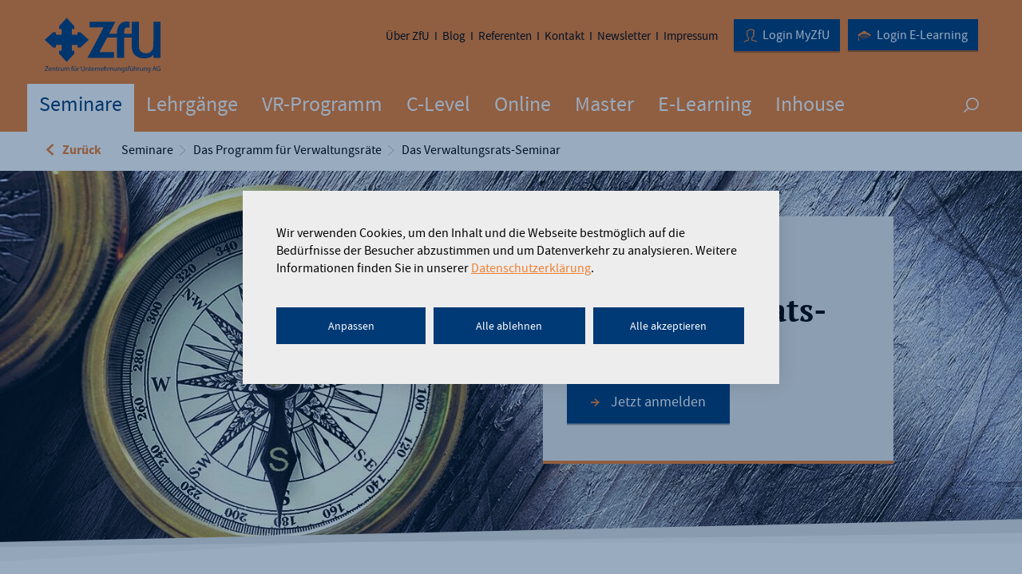

--- FILE ---
content_type: text/html; charset=utf-8
request_url: https://www.zfu.ch/seminare/vr-und-corporate-governance/event/1749-das-verwaltungsrats-seminar/
body_size: 25251
content:
<!DOCTYPE html>
<html lang="de">
<head>
<meta charset="utf-8">
<!-- 
	Made by weber.digital (C) 2015

	This website is powered by TYPO3 - inspiring people to share!
	TYPO3 is a free open source Content Management Framework initially created by Kasper Skaarhoj and licensed under GNU/GPL.
	TYPO3 is copyright 1998-2026 of Kasper Skaarhoj. Extensions are copyright of their respective owners.
	Information and contribution at https://typo3.org/
-->
<title>Das Verwaltungsrats-Seminar | zfu.ch</title>
<meta name="generator" content="TYPO3 CMS">
<meta name="description" content="Im ZfU-Seminar «Das Verwaltungsrats-Seminar» zeigen renommierte Experten, wie Sie den aktuellen Herausforderungen als Verwaltungsrat erfolgreich begegnen.">
<meta name="keywords" content="Prof. Dr. Urs Schenker, Monique Bourquin, Dr. Balz Hösly, Dr. Nadine Stutz, Urs Klingler, Prof. Dr. Werner Gleissner, Ralph P. Siegl, Dr. Alex Enzler, Dr. Thomas Vettiger, Barbara Heller, Pflichten, Aufgaben, Kommunikation, Verwaltungsrat, VR, strategische Führung, Struktur, Vergütung, Finanzkontrolle, Turnarounds, Change Management, Verwaltungsrats-Kommunikation">
<meta property="og:site_name" content="ZfU International Business School">
<meta property="og:title" content="Das Verwaltungsrats-Seminar">
<meta property="og:description" content="Im ZfU-Seminar «Das Verwaltungsrats-Seminar» zeigen renommierte Experten, wie Sie den aktuellen Herausforderungen als Verwaltungsrat erfolgreich begegnen.">
<meta property="og:url" content="https://www.zfu.ch/seminare/vr-und-corporate-governance/event/1749-das-verwaltungsrats-seminar/">
<meta name="twitter:card" content="summary">
<meta name="twitter:title" content="Das Verwaltungsrats-Seminar">
<meta name="twitter:description" content="Im ZfU-Seminar «Das Verwaltungsrats-Seminar» zeigen renommierte Experten, wie Sie den aktuellen Herausforderungen als Verwaltungsrat erfolgreich begegnen.">
<meta name="twitter:url" content="https://www.zfu.ch/seminare/vr-und-corporate-governance/event/1749-das-verwaltungsrats-seminar/">
<link rel="stylesheet" href="/fileadmin/css/reset.css?1438148050" media="all">
<link rel="stylesheet" href="/fileadmin/css/slick.css?1438148047" media="all">
<link rel="stylesheet" href="/fileadmin/css/offcanvas.css?1444987109" media="all">
<link rel="stylesheet" href="/fileadmin/css/bootstrap.min.css?1577177415" media="all">
<link rel="stylesheet" href="/fileadmin/css/jquery.fancybox-1.3.1.css?1558702220" media="all">
<link rel="stylesheet" href="/fileadmin/css/main.css?1763052577" media="all">
<link rel="stylesheet" href="/fileadmin/css/print.css?1539325945" media="print">
<link rel="stylesheet" href="/fileadmin/ext/powermail/css/tx.powermail.mod.css?1662564288" media="all">
<base href="https://www.zfu.ch/"> <script src="https://consent.cookiefirst.com/sites/zfu.ch-ab5d9268-d432-4d72-8ff1-84a8014d0ced/consent.js"></script> <link rel="preconnect" href="https://my.zfu.ch">
<link rel="preconnect" href="https://in.hotjar.com">
<link rel="preconnect" href="https://analytics-eu.clickdimensions.com">
<link rel="preconnect" href="https://track.adform.net">
<link rel="preconnect" href="https://script.hotjar.com">
<link rel="preconnect" href="https://static.hotjar.com">
<link rel="preconnect" href="https://vars.hotjar.com">
<link rel="preconnect" href="https://adservice.google.com">
<link rel="preconnect" href="https://5854816.fls.doubleclick.net" data-cookieconsent="marketing">
<link rel="preconnect" href="https://www.googletagmanager.com">
<link rel="preconnect" href="https://www.google-analytics.com">
<link rel="preconnect" href="https://fonts.googleapis.com">
<link rel="preconnect" href="https://opentag-stats.qubit.com">
<link rel="preconnect" href="https://bat.bing.com">
<link rel="preconnect" href="https://widget-259806c43e-zfu.nextevent.com">
<link rel="preconnect" href="https://vc.hotjar.io">
<link rel="preload" href="/fileadmin/css/jquery.fancybox-1.3.1.css" as="style"> <link rel="shortcut icon" href="/favicon.ico">
<meta http-equiv="X-UA-Compatible" content="IE=edge">
<meta name="viewport" content="width=device-width, initial-scale=1.0, maximum-scale=1.0, user-scalable=no"> <!--[if IE 9]>
                <link rel="stylesheet" type="text/css" href="/fileadmin/css/ie9.css">
            <![endif]--> <!-- Google Tag Manager -->
<script>
            (function(w,d,s,l,i){w[l]=w[l]||[];w[l].push({'gtm.start':
            new Date().getTime(),event:'gtm.js'});var f=d.getElementsByTagName(s)[0],
            j=d.createElement(s),dl=l!='dataLayer'?'&l='+l:'';j.async=true;j.src=
            'https://www.googletagmanager.com/gtm.js?id='+i+dl;f.parentNode.insertBefore(j,f);
            })(window,document,'script','dataLayer','GTM-5F4DW2Z');
            </script>
<!-- End Google Tag Manager -->
<link rel="canonical" href="https://www.zfu.ch/seminare/vr-und-corporate-governance/event/1749-das-verwaltungsrats-seminar/"/>
<meta property="og:url" content="https://www.zfu.ch/seminare/vr-und-corporate-governance/event/1749-das-verwaltungsrats-seminar/"/>
</head>
<body class="page-event_detail">
<!-- Google Tag Manager (noscript) -->
<noscript><iframe src="https://www.googletagmanager.com/ns.html?id=GTM-5F4DW2Z" height="0" width="0" style="display:none;visibility:hidden"></iframe></noscript>
<!-- End Google Tag Manager (noscript) -->
<div id="pageContainer" class="row-offcanvas row-offcanvas-right">
<div id="page">
<div id="headerContainer">
<div id="header">
<div id="mainnavContainer">
<nav id="mainnav" class="navbar navbar-default">
<div class="container-fluid">
<div class="logoMetanavContainer clearfix">
<div id="logoContainer" class="pull-left">
<a href="/"> <img id="logo" class="visible-lg-block visible-md-block" alt="ZfU - Zentrum für Unternehmungsführung AG" src="/fileadmin/img/zfu_logo.svg" width="145" height="69">
<img id="logoSmall" class="visible-sm-block visible-xs-block" alt="ZfU - Zentrum für Unternehmungsführung AG" src="/fileadmin/img/zfu_logo-small.svg" width="105" height="40"></a>
</div>
<button type="button" class="navbar-toggle collapsed visible-sm-block visible-xs-block" data-toggle="offcanvas">
<span class="sr-only">Hauptnavigation ein- bzw. ausblenden</span>
<span class="icon icon-hamburger"></span>
<span class="icon icon-close"></span>
</button>
<div id="metanavContainer" class="pull-right">
<a href="https://zfu.oncademy.de/users/sign_in/" target="_blank" rel="noopener" class="loginOncademy hidden-xs btn btn-default pull-right">
<i class="icon icon-edu"><span class="path1"></span><span class="path2"></span></i><span class="hidden-xs loginOncademyText">Login E-Learning</span>
</a>
<a href="https://zfu.maxbrain.com/" target="_blank" rel="noopener" class="loginMyZfU hidden-xs btn btn-default pull-right">
<span class="icon icon-user"></span><span class="hidden-xs loginMyZfUText">Login MyZfU</span>
</a>
<ul id="metanav" class="pull-right clearfix hidden-sm hidden-xs"><li><a href="/ueber-zfu/">Über ZfU</a></li><li><a href="/blog/">Blog</a></li><li><a href="/referenten/">Referenten</a></li><li><a href="/kontakt/">Kontakt</a></li><li><a href="/newsletter/">Newsletter</a></li><li><a href="/impressum/">Impressum</a></li></ul>
</div>
</div>
<ul class="nav navbar-nav hidden-sm hidden-xs"><li class="dropdown text-center active"><a href="/seminare/" class="dropdown-toggle" role="button" aria-expanded="false">Seminare</a><div class="hoverIndicatorContainer">
<span class="hoverIndicator glyphicon glyphicon-triangle-bottom" aria-hidden="true"></span>
</div>
<div class="dropdown-menu">
<div class="containerWrap">
<div class="container-fluid">
<ul role="menu"><li class="active"><a href="/seminare/vr-und-corporate-governance/" class="arrowLink"><i class="icon icon-link_arrow"></i><span>Das Programm für Verwaltungsräte</span></a></li><li><a href="/seminare/das-programm-fuer-c-level-und-unternehmer/" class="arrowLink"><i class="icon icon-link_arrow"></i><span>Das Programm für C-Level und Unternehmer</span></a></li><li><a href="/seminare/strategie-und-unternehmensfuehrung/" class="arrowLink"><i class="icon icon-link_arrow"></i><span>Strategie und Unternehmensführung</span></a></li><li><a href="/seminare/fuehrung-coaching-und-change/" class="arrowLink"><i class="icon icon-link_arrow"></i><span>Führung, Coaching und Change</span></a></li><li><a href="/seminare/persoenlichkeitsentwicklung-und-selbstmanagement/" class="arrowLink"><i class="icon icon-link_arrow"></i><span>Persönlichkeitsentwicklung und Selbstmanagement</span></a></li><li><a href="/seminare/digitale-transformation/" class="arrowLink"><i class="icon icon-link_arrow"></i><span>KI, ChatGPT, Digitale Transformation</span></a></li><li><a href="/seminare/fernoestliche-philosophie/" class="arrowLink"><i class="icon icon-link_arrow"></i><span>Fernöstliche Philosophie</span></a></li><li><a href="/seminare/kommunikation-und-verhandlung/" class="arrowLink"><i class="icon icon-link_arrow"></i><span>Kommunikation und Verhandlung</span></a></li><li><a href="/seminare/rhetorik-und-auftritt/" class="arrowLink"><i class="icon icon-link_arrow"></i><span>Rhetorik und Auftritt</span></a></li><li><a href="/seminare/marketing-und-verkauf/" class="arrowLink"><i class="icon icon-link_arrow"></i><span>Verkauf</span></a></li><li><a href="/seminare/projektmanagement-it-und-produktion/" class="arrowLink"><i class="icon icon-link_arrow"></i><span>Projektmanagement, IT und Produktion</span></a></li><li><a href="/seminare/finanzen-und-controlling/" class="arrowLink"><i class="icon icon-link_arrow"></i><span>Finanzen und Controlling</span></a></li><li><a href="/seminare/office-management-und-assistenz/" class="arrowLink"><i class="icon icon-link_arrow"></i><span>Office Management und Assistenz</span></a></li><li><a href="/seminare/recht/" class="arrowLink"><i class="icon icon-link_arrow"></i><span>Recht</span></a></li><li><a href="/seminare/zfu-seminarpass/" class="arrowLink"><i class="icon icon-link_arrow"></i><span>ZfU-Seminarpass</span></a></li></ul>
</div>
</div>
</div></li><li class="dropdown text-center"><a href="/lehrgaenge/" class="dropdown-toggle" role="button" aria-expanded="false">Lehrgänge</a><div class="hoverIndicatorContainer">
<span class="hoverIndicator glyphicon glyphicon-triangle-bottom" aria-hidden="true"></span>
</div>
<div class="dropdown-menu">
<div class="containerWrap">
<div class="container-fluid">
<ul role="menu"><li><a href="/lehrgaenge/vr-und-corporate-governance/" class="arrowLink"><i class="icon icon-link_arrow"></i><span>Das Programm für Verwaltungsräte: Die Lehrgänge</span></a></li><li><a href="/lehrgaenge/strategie-und-unternehmensfuehrung/" class="arrowLink"><i class="icon icon-link_arrow"></i><span>Strategie und Unternehmensführung</span></a></li><li><a href="/lehrgaenge/fuehrung-coaching-und-change/" class="arrowLink"><i class="icon icon-link_arrow"></i><span>Führung, Coaching und Change</span></a></li><li><a href="/lehrgaenge/ki-chatgpt-digitale-transformation/" class="arrowLink"><i class="icon icon-link_arrow"></i><span>KI, ChatGPT, Digitale Transformation</span></a></li><li><a href="/lehrgaenge/marketing-und-verkauf/" class="arrowLink"><i class="icon icon-link_arrow"></i><span>Marketing und Verkauf</span></a></li><li><a href="/lehrgaenge/projektmanagement-it-und-produktion/" class="arrowLink"><i class="icon icon-link_arrow"></i><span>Projektmanagement, IT und Produktion</span></a></li><li><a href="/lehrgaenge/finanzen-und-controlling/" class="arrowLink"><i class="icon icon-link_arrow"></i><span>Finanzen und Controlling</span></a></li><li><a href="/lehrgaenge/office-management-und-assistenz/" class="arrowLink"><i class="icon icon-link_arrow"></i><span>Office Management und Assistenz</span></a></li></ul>
</div>
</div>
</div></li><li class="dropdown text-center"><a href="/vr-programm/">VR-Programm</a></li><li class="dropdown text-center"><a href="/c-level/">C-Level</a></li><li class="dropdown text-center"><a href="/online/" class="dropdown-toggle" role="button" aria-expanded="false">Online</a><div class="hoverIndicatorContainer">
<span class="hoverIndicator glyphicon glyphicon-triangle-bottom" aria-hidden="true"></span>
</div>
<div class="dropdown-menu">
<div class="containerWrap">
<div class="container-fluid">
<ul role="menu"><li><a href="/online/strategie-und-unternehmensfuehrung/" class="arrowLink"><i class="icon icon-link_arrow"></i><span>Strategie und Unternehmensführung</span></a></li><li><a href="/online/fuehrung-coaching-und-change/" class="arrowLink"><i class="icon icon-link_arrow"></i><span>Führung, Coaching und Change</span></a></li><li><a href="/online/digitale-transformation/" class="arrowLink"><i class="icon icon-link_arrow"></i><span>Digitale Transformation</span></a></li><li><a href="/online/marketing-und-verkauf/" class="arrowLink"><i class="icon icon-link_arrow"></i><span>Marketing und Verkauf</span></a></li><li><a href="/online/projektmanagement-it-und-produktion/" class="arrowLink"><i class="icon icon-link_arrow"></i><span>Projektmanagement, IT und Produktion</span></a></li><li><a href="/online/hr-management/" class="arrowLink"><i class="icon icon-link_arrow"></i><span>HR Management</span></a></li><li><a href="/online/finanzen-und-controlling/" class="arrowLink"><i class="icon icon-link_arrow"></i><span>Finanzen und Controlling</span></a></li><li><a href="/online/ki-chatgpt-co/" class="arrowLink"><i class="icon icon-link_arrow"></i><span>KI, ChatGPT & Co.</span></a></li><li><a href="/online/office-management-und-assistenz/" class="arrowLink"><i class="icon icon-link_arrow"></i><span>Office Management und Assistenz</span></a></li></ul>
</div>
</div>
</div></li><li class="dropdown text-center"><a href="/master/">Master</a></li><li class="dropdown text-center"><a href="/e-learning/" class="dropdown-toggle" role="button" aria-expanded="false">E-Learning</a><div class="hoverIndicatorContainer">
<span class="hoverIndicator glyphicon glyphicon-triangle-bottom" aria-hidden="true"></span>
</div>
<div class="dropdown-menu">
<div class="containerWrap">
<div class="container-fluid">
<ul role="menu"><li><a href="/e-learning/fuehrungskompetenz/" class="arrowLink"><i class="icon icon-link_arrow"></i><span>Führungskompetenz</span></a></li><li><a href="/e-learning/selbstkompetenz/" class="arrowLink"><i class="icon icon-link_arrow"></i><span>Selbstkompetenz</span></a></li><li><a href="/e-learning/kommunikations-und-interaktionskompetenz/" class="arrowLink"><i class="icon icon-link_arrow"></i><span>Kommunikations- und Interaktionskompetenz</span></a></li><li><a href="/e-learning/businesskompetenz/" class="arrowLink"><i class="icon icon-link_arrow"></i><span>Businesskompetenz</span></a></li><li><a href="/e-learning/microsoft-office/" class="arrowLink"><i class="icon icon-link_arrow"></i><span>Microsoft Office</span></a></li></ul>
</div>
</div>
</div></li><li class="dropdown text-center"><a href="/firmeninterne-kundenloesungen/uebersicht/">Inhouse</a></li></ul>
<div class="wes_content_search tx-indexedsearch">
<div class="searchBoxToggleContainer hidden-sm hidden-xs">
<a href="" class="searchBoxToggle">
<span class="icon icon-search"></span>
</a>
<div class="hoverIndicatorContainer">
<span class="hoverIndicator glyphicon glyphicon-triangle-bottom" aria-hidden="true"></span>
</div>
<div id="searchBoxContainer" class="dropdown-menu">
<form method="get" id="quicksearch" action="/suchergebnisseite/">
<div>
<input type="hidden" name="tx_wescontentsearch_pi1[__referrer][@extension]" value="WesContentSearch"/>
<input type="hidden" name="tx_wescontentsearch_pi1[__referrer][@controller]" value="Search"/>
<input type="hidden" name="tx_wescontentsearch_pi1[__referrer][@action]" value="formular"/>
<input type="hidden" name="tx_wescontentsearch_pi1[__referrer][arguments]" value="YTowOnt9d2b617ee14a81aaad0035f105d4741d5664ede0f"/>
<input type="hidden" name="tx_wescontentsearch_pi1[__referrer][@request]" value="{&quot;@extension&quot;:&quot;WesContentSearch&quot;,&quot;@controller&quot;:&quot;Search&quot;,&quot;@action&quot;:&quot;formular&quot;}575951000c6155556fc17c3ad7078eb057e12c06"/>
<input type="hidden" name="tx_wescontentsearch_pi1[__trustedProperties]" value="{&quot;searchword&quot;:1}9f55a9575d7d682c92f446a48fb0af5a9d3e9f52"/>
</div>
<div id="searchBox" class="containerWrap">
<div class="container-fluid">
<input placeholder="Suche nach Weiterbildung" class="textField placeholderFix" type="text" name="tx_wescontentsearch_pi1[searchword]" value=""/>
<button type="submit" class="btn btn-default submitButton"><span class="icon icon-search"></span></button>
<button class="advancedSearchToggle btn btn-gray">
<i class="icon icon-link_arrow"></i>
Erweiterte Suche
</button>
</div>
<div id="advancedSearchContainer">
<div class="container-fluid">
<div class="searchOptionGroup">
<div class="h1 headline">Durchsuchte Veranstaltungstypen:</div>
<div class="clearfix">
<div class="checkbox">
<input type="checkbox" name="tx_wescontentsearch_pi1[filter][type][]" value="100" id="check-type-100"/>
<label for="check-type-100">
Seminar
</label>
</div>
<div class="checkbox">
<input type="checkbox" name="tx_wescontentsearch_pi1[filter][type][]" value="110" id="check-type-110"/>
<label for="check-type-110">
Online Seminar
</label>
</div>
<div class="checkbox">
<input type="checkbox" name="tx_wescontentsearch_pi1[filter][type][]" value="120" id="check-type-120"/>
<label for="check-type-120">
Lehrgang (Zertifikat)
</label>
</div>
<div class="checkbox">
<input type="checkbox" name="tx_wescontentsearch_pi1[filter][type][]" value="121" id="check-type-121"/>
<label for="check-type-121">
Lehrgang (Diplom)
</label>
</div>
<div class="checkbox">
<input type="checkbox" name="tx_wescontentsearch_pi1[filter][type][]" value="144" id="check-type-144"/>
<label for="check-type-144">
E-Learning
</label>
</div>
</div>
</div>
<div class="searchOptionGroup">
<div class="h1 headline">Durchsuchte Themengebiete:</div>
<div class="clearfix">
<div class="checkbox">
<input type="checkbox" name="tx_wescontentsearch_pi1[filter][category][]" value="44" id="check-category-44"/>
<label for="check-category-44">
Office Management und Assistenz
</label>
</div>
<div class="checkbox">
<input type="checkbox" name="tx_wescontentsearch_pi1[filter][category][]" value="45" id="check-category-45"/>
<label for="check-category-45">
Persönlichkeitsentwicklung und Selbstmanagement
</label>
</div>
<div class="checkbox">
<input type="checkbox" name="tx_wescontentsearch_pi1[filter][category][]" value="46" id="check-category-46"/>
<label for="check-category-46">
Führung Coaching und Change
</label>
</div>
<div class="checkbox">
<input type="checkbox" name="tx_wescontentsearch_pi1[filter][category][]" value="47" id="check-category-47"/>
<label for="check-category-47">
VR und Corporate Governanace
</label>
</div>
<div class="checkbox">
<input type="checkbox" name="tx_wescontentsearch_pi1[filter][category][]" value="48" id="check-category-48"/>
<label for="check-category-48">
Strategie und Unternehmensführung
</label>
</div>
<div class="checkbox">
<input type="checkbox" name="tx_wescontentsearch_pi1[filter][category][]" value="49" id="check-category-49"/>
<label for="check-category-49">
HR Management
</label>
</div>
<div class="checkbox">
<input type="checkbox" name="tx_wescontentsearch_pi1[filter][category][]" value="50" id="check-category-50"/>
<label for="check-category-50">
Finanzen und Controlling
</label>
</div>
<div class="checkbox">
<input type="checkbox" name="tx_wescontentsearch_pi1[filter][category][]" value="51" id="check-category-51"/>
<label for="check-category-51">
Projektmanagement, IT und Produktion
</label>
</div>
<div class="checkbox">
<input type="checkbox" name="tx_wescontentsearch_pi1[filter][category][]" value="52" id="check-category-52"/>
<label for="check-category-52">
Master-Programme
</label>
</div>
<div class="checkbox">
<input type="checkbox" name="tx_wescontentsearch_pi1[filter][category][]" value="53" id="check-category-53"/>
<label for="check-category-53">
Marketing und Verkauf
</label>
</div>
<div class="checkbox">
<input type="checkbox" name="tx_wescontentsearch_pi1[filter][category][]" value="54" id="check-category-54"/>
<label for="check-category-54">
Kommunikation und Verhandlung
</label>
</div>
<div class="checkbox">
<input type="checkbox" name="tx_wescontentsearch_pi1[filter][category][]" value="55" id="check-category-55"/>
<label for="check-category-55">
Rhetorik und Auftritt
</label>
</div>
<div class="checkbox">
<input type="checkbox" name="tx_wescontentsearch_pi1[filter][category][]" value="56" id="check-category-56"/>
<label for="check-category-56">
Fernöstliche Philosophie
</label>
</div>
<div class="checkbox">
<input type="checkbox" name="tx_wescontentsearch_pi1[filter][category][]" value="57" id="check-category-57"/>
<label for="check-category-57">
Digitale Transformation
</label>
</div>
</div>
</div>
</div>
</div>
</div>
</form>
</div>
</div>
</div>
</div>
</nav>
</div>
<div id="rootlineContainer" class="container-fluid"><a href="/seminare/vr-und-corporate-governance/" id="rootlineBacklink" class="rootline-backlink pull-left"><i class="icon icon-arrow-left"></i><span>Zurück</span></a><a href="/seminare/vr-und-corporate-governance/" id="mobileRootlineBacklink" class="rootline-backlink pull-left"><i class="icon icon-arrow-left"></i><span>Das Programm für Verwaltungsräte</span></a><ul id="rootline" class="pull-left"><li class="item"><a href="/seminare/"><span>Seminare</span></a></li><li class="item"><a href="/seminare/vr-und-corporate-governance/"><span>Das Programm für Verwaltungsräte</span></a></li><li class="item"><span>Das Verwaltungsrats-Seminar</span></li></ul></div>
</div>
</div>
<div id="contentContainer">
<div id="content">
<script type="application/ld+json">{
    "@context": "http:\/\/schema.org",
    "@type": [
        "Course",
        "EducationEvent"
    ],
    "name": "Das Verwaltungsrats-Seminar",
    "description": "Pflichten, Aufgaben, F\u00fchrung & Kommunikation",
    "url": "https:\/\/www.zfu.ch\/seminare\/vr-und-corporate-governance\/event\/1749-das-verwaltungsrats-seminar\/",
    "provider": {
        "@type": "Organization",
        "name": "ZfU - Zentrum f\u00fcr Unternehmungsf\u00fchrung",
        "sameAs": "https:\/\/www.zfu.ch\/"
    },
    "performer": {
        "@type": "PerformingGroup",
        "name": "ZfU - Zentrum f\u00fcr Unternehmungsf\u00fchrung"
    },
    "organizer": {
        "@type": "Organization",
        "name": "ZfU - Zentrum f\u00fcr Unternehmungsf\u00fchrung",
        "url": "https:\/\/www.zfu.ch\/"
    },
    "hasCourseInstance": [
        {
            "@type": "CourseInstance",
            "courseMode": "Onsite",
            "location": "Hotel Panorama Resort, Feusisberg",
            "courseSchedule": {
                "@type": "Schedule",
                "repeatFrequency": "Daily",
                "repeatCount": 1,
                "startDate": "2026-05-07",
                "endDate": "2026-05-08"
            },
            "instructor": [
                {
                    "@type": "Person",
                    "name": "Monique Bourquin",
                    "description": "Sie tr\u00e4gt den Titel \u00ablic.oec. HSG\u00bb und kann auf eine erfolgreiche berufliche Laufbahn zur\u00fcckblicken, die sie nach einer Zeit in der Unternehmensberatung haupts\u00e4chlich in der Konsumg\u00fcterindustrie verbracht hat. Sie verf\u00fcgt \u00fcber eine umfangreiche Erfahrung als Verwaltungsr\u00e4tin in der Lebensmittel- und Getr\u00e4nkebranche und ist derzeit in leitender Funktion bei renommierten Unternehmen wie Lindt &amp; Spr\u00fcngli AG, Emmi AG, Kambly AG, Rivella AG und W. K\u00fcndig &amp; Cie AG t\u00e4tig. Ausserdem ist sie im V",
                    "image": "https:\/\/www.zfu.ch\/fileadmin\/_processed_\/9\/0\/csm_Bourquin_Monique_Neu_f67c289d6a.jpg"
                },
                {
                    "@type": "Person",
                    "name": "Dr. Alex Enzler",
                    "description": "Er verf\u00fcgt als Wirtschaftsanwalt \u00fcber umfassende Erfahrung und Kompetenz im Bereich Gesellschaftsrecht | M&amp;A. Er ber\u00e4t und vertritt dabei sowohl etablierte Unternehmen und Investoren als auch Unternehmen in der Aufbauphase (Startups). Seine weiteren Kerngebiete liegen im Handelsrecht, Arbeitsrecht, Versicherungsrecht sowie im allgemeinen Vertragsrecht. Dr. Alex Enzler unterst\u00fctzt Klienten bei internen Untersuchungen und hat entsprechende Erfahrung bei der externen Begleitung gr\u00f6sserer untern",
                    "image": "https:\/\/www.zfu.ch\/fileadmin\/_processed_\/7\/e\/csm_Enzler_Alex_07bf4386a4.jpg"
                },
                {
                    "@type": "Person",
                    "name": "Prof. Dr. Werner Gleissner",
                    "description": "Seine Forschungs- und T\u00e4tigkeitsschwerpunkte liegen im Bereich Risikomanagement, Bewertung &amp; Rating und Unternehmensstrategie sowie der Entwicklung von Methoden f\u00fcr eine simulationsbasierte Risikoaggregation, z.B. in Anwendung auf die Vorbereitung von Top-Managemententscheidungen. Er ist Autor zahlreicher Fachartikel und B\u00fccher wie \u00abGrundlagen des Risikomanagements\u00bb. Er ist Gr\u00fcnder und Vorstand der FutureValue Group AG und Honorarprofessor f\u00fcr Betriebswirtschaft, insb. Risikomanagement, an d",
                    "image": "https:\/\/www.zfu.ch\/fileadmin\/_processed_\/e\/3\/csm_Gleissner_Werner_neu_01_b77c03f725.jpg"
                },
                {
                    "@type": "Person",
                    "name": "Barbara Heller",
                    "description": "Sie ist Managing Partner bei SWIPRA Services und verf\u00fcgt \u00fcber mehr als 30 Jahre Erfahrung in leitenden Funktionen in Finanzdienstleistung, Pharma und Beratung. Als Verwaltungsr\u00e4tin engagiert sie sich in strategischen und ESG-relevanten Gremien namhafter Unternehmen. Ihre Expertise in Corporate Finance, Governance und Kapitalmarktthemen bringt sie auch als Referentin in Aus- und Weiterbildungen im In- und Ausland ein.",
                    "image": "https:\/\/www.zfu.ch\/fileadmin\/_processed_\/b\/8\/csm_Heller_Barbara_02335fc287.jpg"
                },
                {
                    "@type": "Person",
                    "name": "Dr. Balz H\u00f6sly",
                    "description": "Er ist ein prominenter Schweizer Wirtschaftsf\u00fchrer und Jurist. Dr. Balz H\u00f6sly ist Pr\u00e4sident des Verwaltungsrates der Greater Zurich Area AG, sowie der AG Hallenstadion Z\u00fcrich. Dar\u00fcber hinaus ist er Mitglied des Verwaltungsrates der MCH Group in Basel und der Alstom (Schweiz). Beruflich ist er als Wirtschaftsanwalt und Partner bei der renommierten Anwaltskanzlei MME Legal AG in Z\u00fcrich und Zug t\u00e4tig. Seine umfangreiche Erfahrung und seine F\u00fchrungspositionen in verschiedenen bedeutenden Unternehmen",
                    "image": "https:\/\/www.zfu.ch\/fileadmin\/_processed_\/f\/6\/csm_Hoesly_Balz_e2f6d59120.png"
                },
                {
                    "@type": "Person",
                    "name": "Urs Klingler",
                    "description": "CEO \/ Managing Partner von klingler consultants ag. Nach beruflichen Stationen bei nationalen und internationalen Versicherungsunternehmen und einem der globalen \u00abBig 4\u00bb, gr\u00fcndete er 2010 die klingler consultants ag. Seit 2001 doziert er dar\u00fcber hinaus zu den Themen Gesamtentl\u00f6hnung und Personalcontrolling sowie zur strategischen Ausrichtung der Personalfunktion an verschiedenen Universit\u00e4ten und Hochschulen. Er ist Autor mehrerer Fachpublikationen und Lehrgangsleiter des CAS \u00abCompensation &amp;",
                    "image": "https:\/\/www.zfu.ch\/fileadmin\/_processed_\/c\/a\/csm_Urs_Klingler_1_1c0d40cf3e.jpg"
                },
                {
                    "@type": "Person",
                    "name": "Prof. Dr. Urs Schenker",
                    "description": "Er ist einer der einflussreichsten Schweizer Wirtschaftsanw\u00e4lte bei Walder Wyss AG, Z\u00fcrich.&nbsp; Er verf\u00fcgt \u00fcber grosse Erfahrung in den Bereichen Restrukturierungen, Finanzierungen, Kapitalmarkt, M&amp;A und Gesellschaftsrecht. Prof. Dr. Urs Schenker war in zahlreichen nationale und internationale M&amp;A-Transaktionen, \u00f6ffentliche \u00dcbernahmen, Finanzierungen, Restrukturierungen und andere Corporate Finance-Transaktionen involviert. Er hat in seinen Fachgebieten verschiedene B\u00fccher und Facharti",
                    "image": "https:\/\/www.zfu.ch\/fileadmin\/_processed_\/2\/6\/csm_Schenker_Urs_93395fdea4.jpg"
                },
                {
                    "@type": "Person",
                    "name": "Ralph P. Siegl",
                    "description": "Er ist multipler Verwaltungsrat und VR-Pr\u00e4sident in privaten und b\u00f6rsenkotierten Unternehmen. Als Partner der Experts for Leaders AG, erfahrener CEO in der internationalen Nahrungsmittelindustrie und als (exekutiver) VR liegt sein Schwerpunkt auf Firmen in anspruchsvollen Ver\u00e4nderungsprozessen. Als erfolgreicher Krisenmanager verf\u00fcgt er \u00fcber Erfahrungen im Turnaround-Management und in der finanziellen Restrukturierung.",
                    "image": "https:\/\/www.zfu.ch\/fileadmin\/_processed_\/e\/f\/csm_5B7A0022cut_497f961a73.jpg"
                },
                {
                    "@type": "Person",
                    "name": "Dr. Nadine Stutz",
                    "description": "Ihre Leidenschaft gilt den Menschen und dem menschlichen Verhalten. Mit mehr als 15 Jahren Erfahrung im Bereich Digitale Kommunikation mit Fokus auf die ver\u00e4nderten Verhaltensweisen, bef\u00e4higt sie Menschen im Umgang mit den digitalen Herausforderungen. Welche Skills brauchen wir? Welchen Umgang mit digitalen Plattformen streben wir an? Welche Kultur wollen wir leben? In den vergangenen Jahren konnte sie erfolgreich \u00fcbergreifende Social-Media-Konzepte aufbauen, diverse Enabling-Programme f\u00fcr Mitar",
                    "image": "https:\/\/www.zfu.ch\/fileadmin\/_processed_\/8\/0\/csm_Stutz_Nadine_7f9ac3e07c.jpg"
                },
                {
                    "@type": "Person",
                    "name": "Dr. Thomas Vettiger",
                    "description": "Seit 1997 Managing Partner und Mitglied des Verwaltungsrates der IFBC AG.&nbsp;Von 2005 - 2015 Mitglied des Verwaltungsrats und des Audit Committee der Clientis AG, von 2013 - 2015 zudem Vize-Pr\u00e4sident und Vorsitzender des Audit Committee. Von 2015 bis 2018 Pr\u00e4sident des Verwaltungsrats der Adunic AG.&nbsp;Seit 2015 Mitglied der Schweizerischen \u00dcbernahmekommission. Seit Juni 2016 Verwaltungsratsmitglied und Pr\u00e4sident des Audit Committee der Investis AG, seit April 2021 Pr\u00e4sident des Verwaltungsr",
                    "image": "https:\/\/www.zfu.ch\/fileadmin\/_processed_\/d\/5\/csm_324055_da1e65ad54.jpg"
                }
            ]
        },
        {
            "@type": "CourseInstance",
            "courseMode": "Onsite",
            "location": "Hotel Panorama Resort, Feusisberg",
            "courseSchedule": {
                "@type": "Schedule",
                "repeatFrequency": "Daily",
                "repeatCount": 1,
                "startDate": "2026-10-15",
                "endDate": "2026-10-16"
            },
            "instructor": [
                {
                    "@type": "Person",
                    "name": "Monique Bourquin",
                    "description": "Sie tr\u00e4gt den Titel \u00ablic.oec. HSG\u00bb und kann auf eine erfolgreiche berufliche Laufbahn zur\u00fcckblicken, die sie nach einer Zeit in der Unternehmensberatung haupts\u00e4chlich in der Konsumg\u00fcterindustrie verbracht hat. Sie verf\u00fcgt \u00fcber eine umfangreiche Erfahrung als Verwaltungsr\u00e4tin in der Lebensmittel- und Getr\u00e4nkebranche und ist derzeit in leitender Funktion bei renommierten Unternehmen wie Lindt &amp; Spr\u00fcngli AG, Emmi AG, Kambly AG, Rivella AG und W. K\u00fcndig &amp; Cie AG t\u00e4tig. Ausserdem ist sie im V",
                    "image": "https:\/\/www.zfu.ch\/fileadmin\/_processed_\/9\/0\/csm_Bourquin_Monique_Neu_f67c289d6a.jpg"
                },
                {
                    "@type": "Person",
                    "name": "Dr. Alex Enzler",
                    "description": "Er verf\u00fcgt als Wirtschaftsanwalt \u00fcber umfassende Erfahrung und Kompetenz im Bereich Gesellschaftsrecht | M&amp;A. Er ber\u00e4t und vertritt dabei sowohl etablierte Unternehmen und Investoren als auch Unternehmen in der Aufbauphase (Startups). Seine weiteren Kerngebiete liegen im Handelsrecht, Arbeitsrecht, Versicherungsrecht sowie im allgemeinen Vertragsrecht. Dr. Alex Enzler unterst\u00fctzt Klienten bei internen Untersuchungen und hat entsprechende Erfahrung bei der externen Begleitung gr\u00f6sserer untern",
                    "image": "https:\/\/www.zfu.ch\/fileadmin\/_processed_\/7\/e\/csm_Enzler_Alex_07bf4386a4.jpg"
                },
                {
                    "@type": "Person",
                    "name": "Prof. Dr. Werner Gleissner",
                    "description": "Seine Forschungs- und T\u00e4tigkeitsschwerpunkte liegen im Bereich Risikomanagement, Bewertung &amp; Rating und Unternehmensstrategie sowie der Entwicklung von Methoden f\u00fcr eine simulationsbasierte Risikoaggregation, z.B. in Anwendung auf die Vorbereitung von Top-Managemententscheidungen. Er ist Autor zahlreicher Fachartikel und B\u00fccher wie \u00abGrundlagen des Risikomanagements\u00bb. Er ist Gr\u00fcnder und Vorstand der FutureValue Group AG und Honorarprofessor f\u00fcr Betriebswirtschaft, insb. Risikomanagement, an d",
                    "image": "https:\/\/www.zfu.ch\/fileadmin\/_processed_\/e\/3\/csm_Gleissner_Werner_neu_01_b77c03f725.jpg"
                },
                {
                    "@type": "Person",
                    "name": "Barbara Heller",
                    "description": "Sie ist Managing Partner bei SWIPRA Services und verf\u00fcgt \u00fcber mehr als 30 Jahre Erfahrung in leitenden Funktionen in Finanzdienstleistung, Pharma und Beratung. Als Verwaltungsr\u00e4tin engagiert sie sich in strategischen und ESG-relevanten Gremien namhafter Unternehmen. Ihre Expertise in Corporate Finance, Governance und Kapitalmarktthemen bringt sie auch als Referentin in Aus- und Weiterbildungen im In- und Ausland ein.",
                    "image": "https:\/\/www.zfu.ch\/fileadmin\/_processed_\/b\/8\/csm_Heller_Barbara_02335fc287.jpg"
                },
                {
                    "@type": "Person",
                    "name": "Dr. Balz H\u00f6sly",
                    "description": "Er ist ein prominenter Schweizer Wirtschaftsf\u00fchrer und Jurist. Dr. Balz H\u00f6sly ist Pr\u00e4sident des Verwaltungsrates der Greater Zurich Area AG, sowie der AG Hallenstadion Z\u00fcrich. Dar\u00fcber hinaus ist er Mitglied des Verwaltungsrates der MCH Group in Basel und der Alstom (Schweiz). Beruflich ist er als Wirtschaftsanwalt und Partner bei der renommierten Anwaltskanzlei MME Legal AG in Z\u00fcrich und Zug t\u00e4tig. Seine umfangreiche Erfahrung und seine F\u00fchrungspositionen in verschiedenen bedeutenden Unternehmen",
                    "image": "https:\/\/www.zfu.ch\/fileadmin\/_processed_\/f\/6\/csm_Hoesly_Balz_e2f6d59120.png"
                },
                {
                    "@type": "Person",
                    "name": "Urs Klingler",
                    "description": "CEO \/ Managing Partner von klingler consultants ag. Nach beruflichen Stationen bei nationalen und internationalen Versicherungsunternehmen und einem der globalen \u00abBig 4\u00bb, gr\u00fcndete er 2010 die klingler consultants ag. Seit 2001 doziert er dar\u00fcber hinaus zu den Themen Gesamtentl\u00f6hnung und Personalcontrolling sowie zur strategischen Ausrichtung der Personalfunktion an verschiedenen Universit\u00e4ten und Hochschulen. Er ist Autor mehrerer Fachpublikationen und Lehrgangsleiter des CAS \u00abCompensation &amp;",
                    "image": "https:\/\/www.zfu.ch\/fileadmin\/_processed_\/c\/a\/csm_Urs_Klingler_1_1c0d40cf3e.jpg"
                },
                {
                    "@type": "Person",
                    "name": "Prof. Dr. Urs Schenker",
                    "description": "Er ist einer der einflussreichsten Schweizer Wirtschaftsanw\u00e4lte bei Walder Wyss AG, Z\u00fcrich.&nbsp; Er verf\u00fcgt \u00fcber grosse Erfahrung in den Bereichen Restrukturierungen, Finanzierungen, Kapitalmarkt, M&amp;A und Gesellschaftsrecht. Prof. Dr. Urs Schenker war in zahlreichen nationale und internationale M&amp;A-Transaktionen, \u00f6ffentliche \u00dcbernahmen, Finanzierungen, Restrukturierungen und andere Corporate Finance-Transaktionen involviert. Er hat in seinen Fachgebieten verschiedene B\u00fccher und Facharti",
                    "image": "https:\/\/www.zfu.ch\/fileadmin\/_processed_\/2\/6\/csm_Schenker_Urs_93395fdea4.jpg"
                },
                {
                    "@type": "Person",
                    "name": "Ralph P. Siegl",
                    "description": "Er ist multipler Verwaltungsrat und VR-Pr\u00e4sident in privaten und b\u00f6rsenkotierten Unternehmen. Als Partner der Experts for Leaders AG, erfahrener CEO in der internationalen Nahrungsmittelindustrie und als (exekutiver) VR liegt sein Schwerpunkt auf Firmen in anspruchsvollen Ver\u00e4nderungsprozessen. Als erfolgreicher Krisenmanager verf\u00fcgt er \u00fcber Erfahrungen im Turnaround-Management und in der finanziellen Restrukturierung.",
                    "image": "https:\/\/www.zfu.ch\/fileadmin\/_processed_\/e\/f\/csm_5B7A0022cut_497f961a73.jpg"
                },
                {
                    "@type": "Person",
                    "name": "Dr. Nadine Stutz",
                    "description": "Ihre Leidenschaft gilt den Menschen und dem menschlichen Verhalten. Mit mehr als 15 Jahren Erfahrung im Bereich Digitale Kommunikation mit Fokus auf die ver\u00e4nderten Verhaltensweisen, bef\u00e4higt sie Menschen im Umgang mit den digitalen Herausforderungen. Welche Skills brauchen wir? Welchen Umgang mit digitalen Plattformen streben wir an? Welche Kultur wollen wir leben? In den vergangenen Jahren konnte sie erfolgreich \u00fcbergreifende Social-Media-Konzepte aufbauen, diverse Enabling-Programme f\u00fcr Mitar",
                    "image": "https:\/\/www.zfu.ch\/fileadmin\/_processed_\/8\/0\/csm_Stutz_Nadine_7f9ac3e07c.jpg"
                },
                {
                    "@type": "Person",
                    "name": "Dr. Thomas Vettiger",
                    "description": "Seit 1997 Managing Partner und Mitglied des Verwaltungsrates der IFBC AG.&nbsp;Von 2005 - 2015 Mitglied des Verwaltungsrats und des Audit Committee der Clientis AG, von 2013 - 2015 zudem Vize-Pr\u00e4sident und Vorsitzender des Audit Committee. Von 2015 bis 2018 Pr\u00e4sident des Verwaltungsrats der Adunic AG.&nbsp;Seit 2015 Mitglied der Schweizerischen \u00dcbernahmekommission. Seit Juni 2016 Verwaltungsratsmitglied und Pr\u00e4sident des Audit Committee der Investis AG, seit April 2021 Pr\u00e4sident des Verwaltungsr",
                    "image": "https:\/\/www.zfu.ch\/fileadmin\/_processed_\/d\/5\/csm_324055_da1e65ad54.jpg"
                }
            ]
        }
    ],
    "image": "https:\/\/www.zfu.ch\/fileadmin\/_processed_\/5\/4\/csm_vr_2bd6e877e1.jpg",
    "offers": {
        "@type": "Offer",
        "availability": "https:\/\/schema.org\/InStock",
        "price": 2990,
        "url": "https:\/\/www.zfu.ch\/seminare\/vr-und-corporate-governance\/order\/1749-das-verwaltungsrats-seminar\/",
        "category": "Paid",
        "priceCurrency": "CHF"
    },
    "location": {
        "@type": "Place",
        "name": "Hotel Panorama Resort, Feusisberg",
        "address": {
            "@type": "PostalAddress",
            "addressLocality": "Hotel Panorama Resort, Feusisberg"
        }
    },
    "eventStatus": "https:\/\/schema.org\/EventScheduled",
    "eventAttendanceMode": "https:\/\/schema.org\/OfflineEventAttendanceMode",
    "startDate": "2026-05-07",
    "endDate": "2026-05-08"
}</script>
<div class="stageSliderContainerWrap">
<div class="stageSliderContainer">
<div class="articleSlider stageSlider">
<div>
<div class="slideInner">
<div class="imgContainer">
<img src="/fileadmin/_processed_/5/4/csm_vr_2bd6e877e1.jpg" srcset="/fileadmin/_processed_/5/4/csm_vr_391401e07a.jpg 1466w,/fileadmin/_processed_/5/4/csm_vr_e6155d152d.jpg 2932w,/fileadmin/_processed_/5/4/csm_vr_abf81ebc5f.jpg 991w,/fileadmin/_processed_/5/4/csm_vr_40acd0c2f0.jpg 1982w,/fileadmin/_processed_/5/4/csm_vr_b15f1eb22a.jpg 767w,/fileadmin/_processed_/5/4/csm_vr_a84f6b4bcb.jpg 1534w,/fileadmin/_processed_/5/4/csm_vr_39ce6eb4c9.jpg 480w,/fileadmin/_processed_/5/4/csm_vr_668f3d81ce.jpg 960w" sizes="100vw" width="1466" height="535" alt="Das Verwaltungsrats-Seminar">
</div>
<div class="slideBox">
<div class="slideBoxInner">
<div class="slideBoxInnerInner">
<h1 class="title">
Das Verwaltungsrats-Seminar
</h1>
<a href="/seminare/vr-und-corporate-governance/order/1749-das-verwaltungsrats-seminar/" rel="nofollow" class="btn btn-default btn-lg"><span class="icon icon-link_arrow"></span>
Jetzt anmelden
</a>
</div>
</div>
</div>
</div>
</div>
</div>
</div>
<div class="modal fade" id="infoLayer-stage">
<div class="modal-dialog">
<div class="modal-content">
<div class="modal-header clearfix">
<button type="button" class="close" data-dismiss="modal"><span class="icon icon-close"></span></button>
</div>
<div class="modal-body">
<p class="bodytext">
</p>
</div>
</div>
</div>
</div>
</div>
<div class="modal fade" id="infoLayer-disabledOrderFormText">
<div class="modal-dialog">
<div class="modal-content">
<div class="modal-header clearfix">
<button type="button" class="close" data-dismiss="modal"><span class="icon icon-close"></span></button>
</div>
<div class="modal-body">
<p class="bodytext">
Die Termine und die Reihenfolge sind frei wählbar.
</p>
<p class="bodytext">
Bitte wenden Sie sich für die Buchung an unsere Customer Care Center: <a href="mailto:anmeldung@zfu.ch">anmeldung@zfu.ch</a> oder 044 722 85 85.
</p>
</div>
</div>
</div>
</div>
<div class="container-fluid">
<div class="row">
<div id="mainColumn" class="col-md-9 col-xs-12">
<div class="row" data-eventuid="1749" data-eventcode="vr" data-eventtype="100">
<div class="col-md-12 col-xs-12">
<h2>Pflichten, Aufgaben, Führung &amp; Kommunikation</h2>
</div>
</div>
<div class="row">
<div class="col-md-12 col-xs-12">
<div class="tabContainer hidden-xs" id="partnerTabs" role="tabpanel">
<ul class="nav nav-tabs" role="tablist">
<li role="presentation" class="active">
<a href="#content_and_use" aria-controls="content_and_use" role="tab" data-toggle="tab" data-onshown-show="#eventContacts">
<span>Inhalt &amp; Nutzen</span>
<span class="arrowContainer">
<i class="icon icon-arrow-down"></i>
<i class="icon icon-arrow-up"></i>
</span>
</a>
</li>
<li role="presentation">
<a href="#lecturer" aria-controls="lecturer" role="tab" data-toggle="tab" data-onshown-hide="#eventContacts">
<span>Referenten</span>
<span class="arrowContainer">
<i class="icon icon-arrow-down"></i>
<i class="icon icon-arrow-up"></i>
</span>
</a>
</li>
<li role="presentation">
<a href="#participant_votes" aria-controls="participant_votes" role="tab" data-toggle="tab" data-onshown-hide="#eventContacts">
<span>Teilnehmerstimmen</span>
<span class="arrowContainer">
<i class="icon icon-arrow-down"></i>
<i class="icon icon-arrow-up"></i>
</span>
</a>
</li>
</ul>
<div class="tab-content">
<div role="tabpanel" class="tab-pane active" id="content_and_use">
<div class="row">
<div class="col-md-12 col-xs-12">
<p class="bodytext">Im zweitägigen Intensiv-Seminar erhalten Sie einen umfassenden Überblick über Rechte, Pflichten und Verantwortlichkeiten als Verwaltungsrat. Sie befassen sich damit, wie Sie als oberstes Kontroll- und Steuerungsorgan einen konkreten Mehrwert schaffen und auf rechtliche, wirtschaftliche und gesellschaftliche Entwicklungen reagieren.</p>
<p class="bodytext">Renommierte Experten vermitteln praxisnah, wie Sie strategische Führung umsetzen, die Zusammenarbeit mit der Geschäftsleitung optimieren sowie rechtliche und finanzielle Pflichten erfüllen.</p>
<p class="bodytext">Neben der Analyse von Risiken und Turnaround-Strategien erfahren Sie, wie Sie eine effektive Verwaltungsrats-Kommunikation aufbauen, Medienanfragen souverän begegnen und mit unterschiedlichen Interessengruppen umgehen. Ein interaktiver Austausch rundet das Seminar ab und bietet spannende Einblicke in aktuelle Themen wie Digitalisierung, ESG und vieles mehr.</p>
<h3>Themenschwerpunkte</h3>
<ul class="contentList"><li>Strategische Führung: Organisation im VR und Zusammenarbeit mit der GL; Rollenverteilung zwischen VR und GL bei der Strategieentwicklung und -umsetzung</li><li>Rechtliche Pflichten: Aufgaben, Verantwortlichkeiten und Haftung verstehen; Festlegung der Strategie, Organisation, Finanzplanung und -kontrolle sowie GL-Aufsicht</li><li>Struktur und Vergütung des VR: Fachkompetenzen, messbare Grundsätze und Entlöhnung des Gremiums</li><li>Finanzkontrolle: Das Rechnungswesen effizient ausgestalten; Finanzierung, Liquidität, Investitionen und Wertgenerierung sowie Akquisitionspolitik</li><li>Schwierige Situationen, Turnarounds und Change Management: Risiken erkennen, Lösungen erarbeiten und Krisen meistern</li><li>Verwaltungsrats-Kommunikation: Umgang mit Medien und mit unterschiedlichen Interessengruppen</li><li>Abendveranstaltung: Interaktives Gespräch und Thesen zur Digitalisierung</li></ul>
<h3>Nutzen</h3>
<ul class="contentList"><li>Sie erhalten praxisorientiertes Wissen über Aufgaben, Anforderungen und Haftungsfragen als Verwaltungsrat.</li><li>Sie sind in der Lage, die Zusammenarbeit und Rollen im VR und mit der Geschäftsleitung effektiv zu organisieren.</li><li>Sie erfahren, wie Sie den Strategieprozess, das Risikomanagement und die finanzielle Führung richtig aufbauen.</li><li>Sie diskutieren mit kompetenten und praxiserfahrenen VR-Experten aktuelle Fragen zu Aufgaben und Tätigkeiten des Verwaltungsrats und haben Gelegenheit, sich mit spannenden Teilnehmern auf Augenhöhe auszutauschen.</li><li>Sie setzen sich mit aktuellen Trends und Thesen der Digitalisierung auseinander.</li></ul>
<h3>Zielgruppe</h3>
<p class="bodytext">Das Seminar richtet sich in erster Linie an Verwaltungsräte, CEOs, Geschäftsleitungsmitglieder, Inhaber, CFOs, angehende Verwaltungsräte und Juristen.<br><br>Angerechnet bei: EXPERTsuisse / TREUHAND|SUISSE / FPVS/SFPO</p>
<h3>Arbeitsmethode</h3>
<p class="bodytext">Erfahren Sie in diesem Seminar alles über die neusten Entwicklungen und erwerben Sie das notwendige Rüstzeug für eine erfolgreiche VR-Tätigkeit. Die praxiserprobten Inhalte werden von erfahrenen Profis und Experten mit langjähriger eigener VR-Verantwortung vermittelt.<br><br><strong>Seminarzeiten</strong><br>1. Tag: 08:30 - 19:30 Uhr&nbsp;<br>&nbsp; &nbsp; &nbsp;Abendgespräch und Apéro: Digitalisierung<br>2. Tag: 08:30 - 17:00 Uhr<br><br><strong>Anmeldung</strong><br>Direkt online oder über <a href="#" target="_blank" data-mailto-token="nbjmup+bonfmevohAagv/di" data-mailto-vector="1">anmeldung@zfu.ch</a><br>Änderungen bleiben vorbehalten. Bitte beachten Sie die aktuellen Seminarausschreibungen.</p>
<div>
<a href="/seminare/vr-und-corporate-governance/order/1749-das-verwaltungsrats-seminar/" rel="nofollow" class="btn btn-md btn-default"><span class="icon icon-link_arrow"></span>
Jetzt anmelden
</a>
</div>
</div>
</div>
</div>
<div role="tabpanel" class="tab-pane" id="lecturer">
<div class="row">
<div class="col-md-12 col-xs-12">
<div class="newsList">
<div class="newsItem clearfix">
<div class="imgContainer">
<img src="/fileadmin/_processed_/9/0/csm_Bourquin_Monique_Neu_f67c289d6a.jpg" width="280" height="230" class="img-responsive" alt="Monique Bourquin">
</div>
<div class="textContainer">
<h2> Monique Bourquin</h2>
<p class="bodytext">Sie trägt den Titel «lic.oec. HSG» und kann auf eine erfolgreiche berufliche Laufbahn zurückblicken, die sie nach einer Zeit in der Unternehmensberatung hauptsächlich in der Konsumgüterindustrie verbracht hat. Sie verfügt über eine umfangreiche Erfahrung als Verwaltungsrätin in der Lebensmittel- und Getränkebranche und ist derzeit in leitender Funktion bei renommierten Unternehmen wie Lindt &amp; Sprüngli AG, Emmi AG, Kambly AG, Rivella AG und W. Kündig &amp; Cie AG tätig. Ausserdem ist sie im Verwaltungsrat von Swisscom AG, im Stiftungsratsausschuss der NGO Swisscontact und Präsidentin des schweizerischen Markenartikelverbandes Promarca.</p>
</div>
</div>
<div class="newsItem clearfix">
<div class="imgContainer">
<img src="/fileadmin/_processed_/7/e/csm_Enzler_Alex_07bf4386a4.jpg" width="280" height="230" class="img-responsive" alt="Alex Enzler">
</div>
<div class="textContainer">
<h2>Dr. Alex Enzler</h2>
<p class="bodytext">Er verfügt als Wirtschaftsanwalt über umfassende Erfahrung und Kompetenz im Bereich Gesellschaftsrecht | M&amp;A. Er berät und vertritt dabei sowohl etablierte Unternehmen und Investoren als auch Unternehmen in der Aufbauphase (Startups). Seine weiteren Kerngebiete liegen im Handelsrecht, Arbeitsrecht, Versicherungsrecht sowie im allgemeinen Vertragsrecht. Dr. Alex Enzler unterstützt Klienten bei internen Untersuchungen und hat entsprechende Erfahrung bei der externen Begleitung grösserer unternehmensinterner Projekte.</p>
</div>
</div>
<div class="newsItem clearfix">
<div class="imgContainer">
<img src="/fileadmin/_processed_/e/3/xcsm_Gleissner_Werner_neu_01_b77c03f725.jpg.pagespeed.ic.iuYx8eC08D.webp" width="280" height="230" class="img-responsive" alt="Werner Gleissner">
</div>
<div class="textContainer">
<h2>Prof. Dr. Werner Gleissner</h2>
<p class="bodytext">Seine Forschungs- und Tätigkeitsschwerpunkte liegen im Bereich Risikomanagement, Bewertung &amp; Rating und Unternehmensstrategie sowie der Entwicklung von Methoden für eine simulationsbasierte Risikoaggregation, z.B. in Anwendung auf die Vorbereitung von Top-Managemententscheidungen. Er ist Autor zahlreicher Fachartikel und Bücher wie «Grundlagen des Risikomanagements». Er ist Gründer und Vorstand der FutureValue Group AG und Honorarprofessor für Betriebswirtschaft, insb. Risikomanagement, an der TU Dresden.&nbsp; Zudem ist er&nbsp;im Vorstand der European Association of Certified Valuators and Analysts (EACVA) und der Deutschen Gesellschaft für Krisenmanagement (DGfK) sowie Mitglied im Internationalen Controller Verein (ICV) und im Beirat der Risk Management Association e.V. (RMA).</p>
</div>
</div>
<div class="newsItem clearfix">
<div class="imgContainer">
<img src="/fileadmin/_processed_/b/8/xcsm_Heller_Barbara_02335fc287.jpg.pagespeed.ic.x2SdimkoPT.webp" width="280" height="230" class="img-responsive" alt="Barbara Heller">
</div>
<div class="textContainer">
<h2> Barbara Heller</h2>
<p class="bodytext">Sie ist Managing Partner bei SWIPRA Services und verfügt über mehr als 30 Jahre Erfahrung in leitenden Funktionen in Finanzdienstleistung, Pharma und Beratung. Als Verwaltungsrätin engagiert sie sich in strategischen und ESG-relevanten Gremien namhafter Unternehmen. Ihre Expertise in Corporate Finance, Governance und Kapitalmarktthemen bringt sie auch als Referentin in Aus- und Weiterbildungen im In- und Ausland ein.</p>
</div>
</div>
<div class="newsItem clearfix">
<div class="imgContainer">
<img src="/fileadmin/_processed_/f/6/csm_Hoesly_Balz_e2f6d59120.png" width="280" height="230" class="img-responsive" alt="Balz Hösly">
</div>
<div class="textContainer">
<h2>Dr. Balz Hösly</h2>
<p class="bodytext">Er ist ein prominenter Schweizer Wirtschaftsführer und Jurist. Dr. Balz Hösly ist Präsident des Verwaltungsrates der Greater Zurich Area AG, sowie der AG Hallenstadion Zürich. Darüber hinaus ist er Mitglied des Verwaltungsrates der MCH Group in Basel und der Alstom (Schweiz). Beruflich ist er als Wirtschaftsanwalt und Partner bei der renommierten Anwaltskanzlei MME Legal AG in Zürich und Zug tätig. Seine umfangreiche Erfahrung und seine Führungspositionen in verschiedenen bedeutenden Unternehmen und Organisationen unterstreichen seine herausragende Rolle in der Schweizer Wirtschaft.</p>
</div>
</div>
<div class="newsItem clearfix">
<div class="imgContainer">
<img src="/fileadmin/_processed_/c/a/csm_Urs_Klingler_1_1c0d40cf3e.jpg" width="280" height="230" class="img-responsive" alt="Urs Klingler">
</div>
<div class="textContainer">
<h2> Urs Klingler</h2>
<p class="bodytext">CEO / Managing Partner von klingler consultants ag. Nach beruflichen Stationen bei nationalen und internationalen Versicherungsunternehmen und einem der globalen «Big 4», gründete er 2010 die klingler consultants ag. Seit 2001 doziert er darüber hinaus zu den Themen Gesamtentlöhnung und Personalcontrolling sowie zur strategischen Ausrichtung der Personalfunktion an verschiedenen Universitäten und Hochschulen. Er ist Autor mehrerer Fachpublikationen und Lehrgangsleiter des CAS «Compensation &amp; Benefits Management» und Generalsekretär der «Association of Compensation &amp; Benefits Experts».</p>
</div>
</div>
<div class="newsItem clearfix">
<div class="imgContainer">
<img src="/fileadmin/_processed_/2/6/xcsm_Schenker_Urs_93395fdea4.jpg.pagespeed.ic.wa5kC3a9In.webp" width="280" height="230" class="img-responsive" alt="Urs Schenker">
</div>
<div class="textContainer">
<h2>Prof. Dr. Urs Schenker</h2>
<p class="bodytext">Er ist einer der einflussreichsten Schweizer Wirtschaftsanwälte bei Walder Wyss AG, Zürich.&nbsp; Er verfügt über grosse Erfahrung in den Bereichen Restrukturierungen, Finanzierungen, Kapitalmarkt, M&amp;A und Gesellschaftsrecht. Prof. Dr. Urs Schenker war in zahlreichen nationale und internationale M&amp;A-Transaktionen, öffentliche Übernahmen, Finanzierungen, Restrukturierungen und andere Corporate Finance-Transaktionen involviert. Er hat in seinen Fachgebieten verschiedene Bücher und Fachartikel publiziert und referiert regelmässig an Konferenzen in der Schweiz und im Ausland. Von 1991 bis 2015 war er Managing Partner bei Baker McKenzie Zürich. Urs Schenkers Spezialgebiete sind insbesondere Mergers &amp; Acquisitions, Finanzierungen und Restrukturierungen sowie Gesellschaftsrecht. Publikationen: Übernahmerecht (von Peter Sester, Beat Brändli, Oliver Bartholet, Reto Schiltknecht und&nbsp;Urs Schenker&nbsp;[Co-Autor] in: St. Galler Handbuch zum Schweizer Finanzmarktrecht: Finanzmarktaufsicht und Finanzmarktinfrastrukturen 1/2018,&nbsp;S. 1079-1106,&nbsp;27. Dezember 2017),&nbsp;Unternehmenskauf – Rechtliche und steuerrechtliche Aspekte (von Urs Schenker, Aufl.: 1. Auflage, Bern, 2016)</p>
</div>
</div>
<div class="newsItem clearfix">
<div class="imgContainer">
<img src="/fileadmin/_processed_/e/f/xcsm_5B7A0022cut_497f961a73.jpg.pagespeed.ic.6_p7RWC8-N.webp" width="280" height="230" class="img-responsive" alt="Ralph P. Siegl">
</div>
<div class="textContainer">
<h2> Ralph P. Siegl</h2>
<p class="bodytext">Er ist multipler Verwaltungsrat und VR-Präsident in privaten und börsenkotierten Unternehmen. Als Partner der Experts for Leaders AG, erfahrener CEO in der internationalen Nahrungsmittelindustrie und als (exekutiver) VR liegt sein Schwerpunkt auf Firmen in anspruchsvollen Veränderungsprozessen. Als erfolgreicher Krisenmanager verfügt er über Erfahrungen im Turnaround-Management und in der finanziellen Restrukturierung.</p>
</div>
</div>
<div class="newsItem clearfix">
<div class="imgContainer">
<img src="/fileadmin/_processed_/8/0/xcsm_Stutz_Nadine_7f9ac3e07c.jpg.pagespeed.ic.XgXCcBypVp.webp" width="280" height="230" class="img-responsive" alt="Nadine Stutz">
</div>
<div class="textContainer">
<h2>Dr. Nadine Stutz</h2>
<p class="bodytext">Ihre Leidenschaft gilt den Menschen und dem menschlichen Verhalten. Mit mehr als 15 Jahren Erfahrung im Bereich Digitale Kommunikation mit Fokus auf die veränderten Verhaltensweisen, befähigt sie Menschen im Umgang mit den digitalen Herausforderungen. Welche Skills brauchen wir? Welchen Umgang mit digitalen Plattformen streben wir an? Welche Kultur wollen wir leben? In den vergangenen Jahren konnte sie erfolgreich übergreifende Social-Media-Konzepte aufbauen, diverse Enabling-Programme für Mitarbeitende und Top-Manager lancieren, einen internen Business Hackathon gründen und Kompetenzmodelle für eine digitale Zukunft entwickeln. Nadine Stutz ist Inhaberin der Beratungsagentur «empower digital» für&nbsp;Strategie &amp; Konzepte für digitale Kommunikation, Mitarbeiter-Enabling, Digital Change, Social Media, Newsroom (#empowerdigital, #purposedriven, #inspiringchange) sowie Partnerin bei BOARDMINDS.com.<br> Ihre Karriere startete sie als wissenschaftliche Mitarbeiterin bei der HSLU im Bereich Wirtschaft und Kommunikation. Sie hat ein Beratungscenter für Social Media aufgebaut und war bei der Raiffeisen Gruppe für die digitalen strategischen Vorhaben und Projekte in der Kommunikation zuständig.</p>
</div>
</div>
<div class="newsItem clearfix">
<div class="imgContainer">
<img src="/fileadmin/_processed_/d/5/xcsm_324055_da1e65ad54.jpg.pagespeed.ic.CuX_NcJO0e.webp" width="280" height="230" class="img-responsive" alt="Thomas Vettiger">
</div>
<div class="textContainer">
<h2>Dr. Thomas Vettiger</h2>
<p class="bodytext">Seit 1997 Managing Partner und Mitglied des Verwaltungsrates der IFBC AG.&nbsp;Von 2005 - 2015 Mitglied des Verwaltungsrats und des Audit Committee der Clientis AG, von 2013 - 2015 zudem Vize-Präsident und Vorsitzender des Audit Committee. Von 2015 bis 2018 Präsident des Verwaltungsrats der Adunic AG.&nbsp;Seit 2015 Mitglied der Schweizerischen Übernahmekommission. Seit Juni 2016 Verwaltungsratsmitglied und Präsident des Audit Committee der Investis AG, seit April 2021 Präsident des Verwaltungsrates sowie Mitglied des Audit sowie Compensation Committee.</p>
</div>
</div>
</div>
</div>
</div>
</div>
<div role="tabpanel" class="tab-pane" id="participant_votes">
<div class="row">
<div class="col-md-12 col-xs-12">
<div class="blockquotesContainer">
<div class="blockquoteContainer">
<blockquote>
<p>Meine Erwartungen sind übertroffen worden. Die zwei Tage haben sich gelohnt. Die Referenten waren inspirierend und der Austausch mit anderen Teilnehmern sehr interessant.</p>
<footer>C. Elsener, VR-Präsident, Victorinox</footer>
</blockquote>
</div>
<div class="blockquoteContainer">
<blockquote>
<p>Gute Veranstaltung, Mischung und Inhalte. Sehr gute Teilnehmergruppe zum guten Austausch/Netzwerk. Vielen Dank!</p>
<footer>G. Bazzi, Unternehmer/Inhaber/VR, Schweizerische Mobiliar</footer>
</blockquote>
</div>
<div class="blockquoteContainer">
<blockquote>
<p>Dies ist die Art von Weiterbildung, an welche ich mich noch Jahre danach erinnern werde. Viel Wissen und praktische Erfahrung vermittelt, welche den unternehmerischen Alltag noch freudiger gestalten lassen. Ausgezeichnetes Networking.</p>
<footer>A. Degen, Managing Director, eurelations ag</footer>
</blockquote>
</div>
<div class="blockquoteContainer">
<blockquote>
<p>Sehr gute Veranstaltung, direkte Umsetzung in VR möglich.</p>
<footer>F. Rampsperger, CEO, Wydler Asset Management AG</footer>
</blockquote>
</div>
<div class="blockquoteContainer">
<blockquote>
<p>Sehr gutes Seminar. Die Fachreferenten vermitteln ihres fundierte Wissen mit Enthusiasmus und sehr authentisch, ich habe mich sehr «mitgenommen» gefühlt.</p>
<footer>O. Pagan, Direktor, Zoologischer Garten Basel AG</footer>
</blockquote>
</div>
<div class="blockquoteContainer">
<blockquote>
<p>Geballte Ladung Fachwissen in kurzer Zeit weitergegeben!</p>
<footer>C. Egger, Gemeindepräsident / Verwaltungsratspräsident</footer>
</blockquote>
</div>
<div class="blockquoteContainer">
<blockquote>
<p>Sehr gute Mischung der Referenten, die einen umfassenden Bereich abdeckten. Besonders gut waren die zahlreichen Branchen, aus denen die Ref. stammen. Sie bringen sehr viel Fachwissen und Erfahrung mit, die repräsentativ für die Schweizer Wirtschaft sind.</p>
<footer>C. Vetterli, VR, Schill + Seilacher Struktol Management AG</footer>
</blockquote>
</div>
<div class="blockquoteContainer">
<blockquote>
<p>Die Referate von ausgewiesenen Experten mit Praxiserfahrung geben mir Impulse um die erfolgskritischen Fragen zu stellen und meine VR Rolle wirksamer zu gestalten.</p>
<footer>A. Fässler, Verwaltungsrat, Bachem Holding AG</footer>
</blockquote>
</div>
<div class="blockquoteContainer">
<blockquote>
<p>Lehrreich und interessant. Mehrwert für weitere CEO- und VR-Tätigkeiten.</p>
<footer>E. Zürcher, CEO, Fortimo AG</footer>
</blockquote>
</div>
<div class="blockquoteContainer">
<blockquote>
<p>So ein Seminar ist Pflicht für jeden VR und CEO</p>
<footer>R. Gasper, Plant Manager Escholzmatt</footer>
</blockquote>
</div>
</div>
</div>
</div>
</div>
</div>
</div>
</div>
</div>
<div class="row">
<div id="eventContacts" class="col-md-12 col-xs-12 hidden-xs">
<div class="eventPicLinksOuter clearfix">
<h2 class="h1 headline">
Ihre Ansprechpartner für fachliche Auskünfte
</h2>
<div class="eventPicLinksContainer clearfix">
<div class="eventPicLinkContainer">
<div class="eventPicLink contactPartner clearfix">
<div class="picTextContainer">
<div class="pic">
<img src="[data-uri]" class="img-responsive" width="110" height="110" alt="Judith von Rotz">
</div>
<div class="textContainer">
<div class="text container-fluid">
<div class="row">
<div class="col-sm-6 col-xs-6">
<span class="name"><span class="name"> Judith von Rotz</span></span>
<span class="position">CEO / Leiterin Productmanagement</span>
</div>
<div class="col-sm-6 col-xs-6">
<div class="row">
<div class="col-sm-6 col-xs-12">
<span class="tel">Tel: +41 44 722 85 84</span>
</div>
<div class="col-sm-6 col-xs-12 contactMailContainer">
<a class="arrowLink" href="#" data-mailto-token="nbjmup+kvejui/wpospuaAagv/di" data-mailto-vector="1">
<i class="icon icon-link_arrow"></i>
<span>judith.vonrotz@zfu.ch</span>
</a>
</div>
</div>
</div>
</div>
</div>
</div>
</div>
</div>
</div>
<div class="eventPicLinkContainer">
<div class="eventPicLink contactPartner clearfix">
<div class="picTextContainer">
<div class="pic">
<img src="[data-uri]" class="img-responsive" width="110" height="110" alt="Mirjam Blättler">
</div>
<div class="textContainer">
<div class="text container-fluid">
<div class="row">
<div class="col-sm-6 col-xs-6">
<span class="name"><span class="name"> Mirjam Blättler</span></span>
<span class="position">Leiterin Seminarorganisation</span>
</div>
<div class="col-sm-6 col-xs-6">
<div class="row">
<div class="col-sm-6 col-xs-12">
<span class="tel">Tel: +41 44 722 85 98</span>
</div>
<div class="col-sm-6 col-xs-12 contactMailContainer">
<a class="arrowLink" href="#" data-mailto-token="nbjmup+njskbn/cmbfuumfsAagv/di" data-mailto-vector="1">
<i class="icon icon-link_arrow"></i>
<span>mirjam.blaettler@zfu.ch</span>
</a>
</div>
</div>
</div>
</div>
</div>
</div>
</div>
</div>
</div>
</div>
</div>
</div>
</div>
<!-- eventuid: |1749| -->
<!-- eventcode: |vr| -->
<!-- eventtype: |100| -->
</div>
<div id="metaColumn" class="col-md-3 col-xs-12">
<div class="row">
<div class="col-md-12 col-xs-12">
<h2>Seminar: 2 Tage</h2>
</div>
</div>
<div class="row">
<div class="col-md-12 col-xs-12">
<div class="contentAccordionContainer">
<div class="panel-group contentAccordion contentAccordion-singleElement">
<div class="panel panel-default">
<div class="panel-heading">
<div class="panel-title">
<span>
<span class="icon icon-bubble"><span class="path1"></span><span class="path2"></span></span>
Beratung &amp; Kontakt
</span>
</div>
</div>
<div class="panel-body container-fluid">
<table>
<tbody>
<tr>
<td>
Tel
</td>
<td>
<!-- <a href="tel:"><span> -->+ 41 44 722 85 85<!-- </span></a> -->
</td>
</tr>
<tr>
<td>
E-Mail
</td>
<td>
<a href="#" data-mailto-token="nbjmup+jogpAagv/di" data-mailto-vector="1"><span>info@zfu.ch</span></a>
</td>
</tr>
</tbody>
</table>
</div>
</div>
</div>
</div>
</div>
</div>
<link href="https://assets.calendly.com/assets/external/widget.css" rel="stylesheet">
<script src="https://assets.calendly.com/assets/external/widget.js" type="text/javascript" async></script>
<style>.calendly-popup{max-height:900px!important}</style>
<div class="row">
<div class="col-md-12 col-xs-12">
<div class="contentAccordionContainer">
<div class="panel-group contentAccordion contentAccordion-onlyLinks">
<div class="panel panel-default">
<div class="panel-heading">
<h4 class="panel-title">
<a href="" target="" onclick="Calendly.initPopupWidget({url: 'https://calendly.com/judith-vonrotz-zfu/beratungsgesprach-mit-judith-von-rotz?hide_gdpr_banner=1&hide_landing_page_details=1&hide_event_type_details=1&primary_color=003a76'});return false;">
<span class="icon fa fa-calendar" style="top:15px"></span>
Beratungstermin
<span class="arrowIcon icon-arrow-right"></span>
</a>
</h4>
</div>
</div>
</div>
</div>
</div>
</div>
<div class="row">
<div class="col-md-12 col-xs-12">
<div class="contentAccordionContainer">
<div class="panel-group contentAccordion" id="seminarInfoAccordion" role="tablist" aria-multiselectable="false">
<div class="panel panel-default">
<div class="panel-heading">
<h4 class="panel-title">
<a href="#collapse_dates_and_places" data-toggle="collapse" data-parent="#seminarInfoAccordion">
<span class="icon icon-date"><span class="path1"></span><span class="path2"></span><span class="path3"></span></span>
Termine &amp; Orte
<span class="arrowContainer">
<span class="arrowIcon icon-arrow-down"></span>
</span>
</a>
</h4>
</div>
<div id="collapse_dates_and_places" class="panel-collapse collapse in">
<div class="panel-body container-fluid">
<div class="datesAndPlaces">
<p class="bodytext">
<span class="date">
<span class="datelabeldate">07.05.-08.05.2026</span>
</span>
<span class="place">Hotel Panorama Resort, Feusisberg</span>
<span class="date">
<span class="datelabeldate">15.10.-16.10.2026</span>
</span>
<span class="place">Hotel Panorama Resort, Feusisberg</span>
</p>
</div>
</div>
</div>
</div>
<div class="panel panel-default">
<div class="panel-heading">
<h4 class="panel-title">
<a class="collapsed" href="#collapse_duration_and_prices" data-toggle="collapse" data-parent="#seminarInfoAccordion">
<span class="icon icon-time"></span>
Preis
<span class="arrowContainer">
<span class="arrowIcon icon-arrow-down"></span>
</span>
</a>
</h4>
</div>
<div id="collapse_duration_and_prices" class="panel-collapse collapse">
<div class="panel-body container-fluid">
<div class="prices">
<span class="priceCategory">Standardpreis</span>
<span class="price">CHF 2990.00</span>
<div class="priceInfo">
Inbegriffen sind: Seminarunterlagen online, Mittagessen, Kaffeepausen und Testat.
</div>
<div class="priceInfo">
<p><b>Attraktive Rabatte für Mehrfachbuchungen</b></p>
<p>Bei gleichzeitigem Eingang mehrerer Anmeldungen gilt folgendes Rabattsystem:<br>
ab 2 gleichzeitigen Buchungen: 10% Rabatt<br>
ab 4 gleichzeitigen Buchungen: 15% Rabatt
</p>
<p>Wichtig! Die Anmeldung muss am gleichen Tag erfolgen. Die Rabatte sind nicht kumulierbar mit den ZfU-Sonderkonditionen und der Master-Ausbildung.</p>
</div>
</div>
<div class="modal fade" id="infoLayer-zfuMemberAdvantage">
<div class="modal-dialog">
<div class="modal-content">
<div class="modal-header clearfix">
<button type="button" class="close" data-dismiss="modal"><span class="icon icon-close"></span></button>
</div>
<div class="modal-body">
<p class="bodytext">
Als ZfU-Mitglied profitieren Sie von Spezialkonditionen für viele ZfU-Veranstaltungen. Dank der Jahresmitgliedschaft erhalten Sie auf dem offiziellen Seminarpreis immer mindestens 7% Rabatt.
</p>
<a href="/informationen/zfu-mitgliedschaft/" target="_blank" class="arrowLink"><i class="icon icon-link_arrow"></i><span>Jetzt Mitglied werden</span></a>
</div>
</div>
</div>
</div>
</div>
</div>
</div>
</div>
</div>
</div>
</div>
<div class="row">
<div class="col-md-12 col-xs-12">
<div class="contentAccordionContainer">
<div class="panel-group contentAccordion contentAccordion-onlyLinks">
<div class="panel panel-default">
<div class="panel-heading">
<h4 class="panel-title">
<a href="/fileadmin/BENUTZERDATEN/programme/VR_08.pdf" target="_blank">
<span class="icon icon-paper-list"><span class="path1"></span><span class="path2"></span></span>
Programm (PDF)
<span class="arrowIcon icon-arrow-right"></span>
</a>
</h4>
</div>
</div>
</div>
</div>
</div>
</div>
<div class="row">
<div class="col-md-12 col-xs-12">
<div class="contentAccordionContainer">
<div class="panel-group contentAccordion contentAccordion-onlyLinks">
<div class="panel panel-default">
<div class="panel-heading">
<h4 class="panel-title">
<a href="/informationen/zfu-seminarpass/">
<span class="icon extended-icon-ticket"></span>
ZfU-Seminarpass
<span class="arrowIcon icon-arrow-right"></span>
</a>
</h4>
</div>
</div>
</div>
</div>
</div>
</div>
<div class="row">
<div class="col-md-12 col-sm-6 col-xs-12">
<div class="hintTeaserContainer">
<div class="hintTeaser">
<div class="circleContainer">
<div class="circle">
<span class="circleText circleText-small">INHOUSE</span>
<span class="circleText">TIPP</span>
</div>
</div>
<span class="title">
Inhouse-Veranstaltung
</span>
<span class="description">
Dieses Thema führen wir auch als Inhouse-Veranstaltung in Ihrem Unternehmen durch.
</span>
<a href="/firmeninterne-kundenloesungen/uebersicht/" class="arrowLink">
<i class="icon icon-link_arrow"></i>
<span>Mehr Infos</span>
</a>
</div>
</div>
</div>
</div>
</div>
</div>
</div>
</div>
</div>
<div id="footerContainer">
<div id="footer" class="container-fluid">
<div class="linkListsMobile visible-xs-block">
<div class="panel-group footerAccordion" id="footerLinkListsAccordion" role="tablist" aria-multiselectable="false">
<div class="panel panel-default">
<div class="panel-heading" role="tab" id="footerHeadingOne">
<div class="panel-title">
<a data-toggle="collapse" data-parent="#footerLinkListsAccordion" href="#footerCollapseOne" aria-expanded="true" aria-controls="footerCollapseOne">
Informationen
<span class="icon icon-arrow-down"></span>
</a>
</div>
</div>
<div id="footerCollapseOne" class="panel-collapse collapse" role="tabpanel" aria-labelledby="footerHeadingOne">
<div class="panel-body">
<ul class="linkList"><li><a href="/informationen/agb/"><span>AGB</span></a></li><li><a href="/informationen/datenschutz/"><span>Datenschutz</span></a></li><li><a href="/informationen/zfu-mitgliedschaft/"><span>ZfU-Mitgliedschaft</span></a></li><li><a href="/informationen/katalog-anschauen/"><span>Katalog anschauen</span></a></li><li><a href="/informationen/jobs/"><span>Jobs</span></a></li><li><a href="/informationen/zfu-seminarpass/"><span>ZfU-Seminarpass</span></a></li></ul>
</div>
</div>
</div>
<div class="panel panel-default">
<div class="panel-heading" role="tab" id="footerHeadingTwo">
<div class="panel-title">
<a data-toggle="collapse" data-parent="#footerLinkListsAccordion" href="#footerCollapseTwo" aria-expanded="true" aria-controls="footerCollapseTwo">
Partner
<span class="icon icon-arrow-down"></span>
</a>
</div>
</div>
<div id="footerCollapseTwo" class="panel-collapse collapse" role="tabpanel" aria-labelledby="footerHeadingTwo">
<div class="panel-body">
<ul class="linkList"><li><a href="/partner/kooperationen/"><span>Kooperationen</span></a></li><li><a href="/partner/hotelpartner/"><span>Hotelpartner</span></a></li></ul>
</div>
</div>
</div>
<div class="panel panel-default">
<div class="panel-heading" role="tab" id="footerHeadingThree">
<div class="panel-title">
<a data-toggle="collapse" data-parent="#footerLinkListsAccordion" href="#footerCollapseThree" aria-expanded="true" aria-controls="footerCollapseThree">
Services
<span class="icon icon-arrow-down"></span>
</a>
</div>
</div>
<div id="footerCollapseThree" class="panel-collapse collapse" role="tabpanel" aria-labelledby="footerHeadingThree">
<div class="panel-body">
<ul class="linkList"><li><a href="/newsletter/"><span>Newsletter</span></a></li></ul>
</div>
</div>
</div>
<div class="panel panel-default">
<div class="panel-heading" role="tab" id="footerHeadingFour">
<div class="panel-title">
<a data-toggle="collapse" data-parent="#footerLinkListsAccordion" href="#footerCollapseFour" aria-expanded="true" aria-controls="footerCollapseFour">
Social Media
<span class="icon icon-arrow-down"></span>
</a>
</div>
</div>
<div id="footerCollapseFour" class="panel-collapse collapse " role="tabpanel" aria-labelledby="footerHeadingFour">
<div class="panel-body">
<ul class="socialMediaIconList clearfix"><li class="item"><a href="https://www.linkedin.com/company/zfu-international-business-school" target="_blank" rel="noreferrer noopener"><span class="icon fa fa-linkedin"></span></a></li></ul>
</div>
</div>
</div>
</div>
</div>
<div class="linkListsDesktop hidden-xs row">
<div class="col-md-5 col-sm-4">
<div class="title">Informationen</div><ul class="twoColumns"><li><a href="/informationen/agb/"><span>AGB</span></a></li><li><a href="/informationen/datenschutz/"><span>Datenschutz</span></a></li><li><a href="/informationen/zfu-mitgliedschaft/"><span>ZfU-Mitgliedschaft</span></a></li><li><a href="/informationen/katalog-anschauen/"><span>Katalog anschauen</span></a></li><li><a href="/informationen/jobs/"><span>Jobs</span></a></li><li><a href="/informationen/zfu-seminarpass/"><span>ZfU-Seminarpass</span></a></li></ul>
</div>
<div class="col-md-5 col-sm-4">
<div class="row">
<div class="col-md-6 col-sm-12">
<div class="title">Partner</div><ul><li><a href="/partner/kooperationen/"><span>Kooperationen</span></a></li><li><a href="/partner/hotelpartner/"><span>Hotelpartner</span></a></li></ul>
</div>
<div class="col-md-6 col-sm-12">
<div class="title">Services</div><ul><li><a href="/newsletter/"><span>Newsletter</span></a></li></ul>
</div>
</div>
</div>
<div class="col-md-2 col-sm-4">
<div class="title">Social Media</div><ul class="socialMediaIconList clearfix"><li class="item"><a href="https://www.linkedin.com/company/zfu-international-business-school" target="_blank" rel="noreferrer noopener"><span class="icon fa fa-linkedin"></span></a></li></ul>
</div>
</div>
<div class="clearfix">
<div class="copyrightContainer pull-left">
<span class="copyright">
&copy; 2026 - ZfU Zentrum für Unternehmungsführung AG
</span>
</div>
<div class="footerMetanavContainerWrap pull-right">
<div class="footerMetanavContainer">
<ul class="footerMetanav clearfix"><li><a href="/kontakt/"><span>Kontakt</span></a></li><li><a href="/impressum/"><span>Impressum</span></a></li></ul>
</div>
</div>
</div>
<div class="jumpToTopContainer">
<a class="jumpToTop" href="#">
<span class="icon icon-arrow-up"></span>
</a>
</div>
</div>
</div>
</div>
<!-- <div id="mobileNavigationContainer" class="visible-xs-block visible-sm-block sidebar-offcanvas" aria-hidden="true"> -->
<div id="mobileNavigationContainer" class="sidebar-offcanvas" aria-hidden="true">
<div id="mobileNavigation">
<div class="searchContainer">
<div class="search">
<div class="wes_content_search tx-indexedsearch">
<form method="get" action="/suchergebnisseite/">
<div>
<input type="hidden" name="tx_wescontentsearch_pi1[__referrer][@extension]" value="WesContentSearch"/>
<input type="hidden" name="tx_wescontentsearch_pi1[__referrer][@controller]" value="Search"/>
<input type="hidden" name="tx_wescontentsearch_pi1[__referrer][@action]" value="formular"/>
<input type="hidden" name="tx_wescontentsearch_pi1[__referrer][arguments]" value="YTowOnt9d2b617ee14a81aaad0035f105d4741d5664ede0f"/>
<input type="hidden" name="tx_wescontentsearch_pi1[__referrer][@request]" value="{&quot;@extension&quot;:&quot;WesContentSearch&quot;,&quot;@controller&quot;:&quot;Search&quot;,&quot;@action&quot;:&quot;formular&quot;}575951000c6155556fc17c3ad7078eb057e12c06"/>
<input type="hidden" name="tx_wescontentsearch_pi1[__trustedProperties]" value="{&quot;searchword&quot;:1}9f55a9575d7d682c92f446a48fb0af5a9d3e9f52"/>
</div>
<div class="placeholderFix-inputContainer">
<input placeholder="Suche nach Weiterbildung" class="textField placeholderFix" type="text" name="tx_wescontentsearch_pi1[searchword]" value=""/>
</div>
<button class="submitButton" type="submit"><span class="icon icon-search"></span></button>
</form>
</div>
</div>
</div>
<div id="mobileMetanavMainnavContainer">
<div class="levelContainer level1">
<ul id="mobileMainnav" class="nav nav-stacked"><li class="hasChildren clearfix active"><a href="/seminare/" class="link">Seminare</a><a href="#" class="nextLevel"></a> <div class="levelContainer level2"><a class="levelUpLink" href="#"><i class="icon icon-arrow-left"></i><span>Seminare</span></a> <ul class="nav nav-stacked"><li class="hasChildren active"><a href="/seminare/vr-und-corporate-governance/">Das Programm für Verwaltungsräte</a></li><li><a href="/seminare/das-programm-fuer-c-level-und-unternehmer/">Das Programm für C-Level und Unternehmer</a></li><li class="hasChildren"><a href="/seminare/strategie-und-unternehmensfuehrung/">Strategie und Unternehmensführung</a></li><li class="hasChildren"><a href="/seminare/fuehrung-coaching-und-change/">Führung, Coaching und Change</a></li><li class="hasChildren"><a href="/seminare/persoenlichkeitsentwicklung-und-selbstmanagement/">Persönlichkeitsentwicklung und Selbstmanagement</a></li><li><a href="/seminare/digitale-transformation/">KI, ChatGPT, Digitale Transformation</a></li><li><a href="/seminare/fernoestliche-philosophie/">Fernöstliche Philosophie</a></li><li><a href="/seminare/kommunikation-und-verhandlung/">Kommunikation und Verhandlung</a></li><li><a href="/seminare/rhetorik-und-auftritt/">Rhetorik und Auftritt</a></li><li><a href="/seminare/marketing-und-verkauf/">Verkauf</a></li><li><a href="/seminare/projektmanagement-it-und-produktion/">Projektmanagement, IT und Produktion</a></li><li><a href="/seminare/finanzen-und-controlling/">Finanzen und Controlling</a></li><li><a href="/seminare/office-management-und-assistenz/">Office Management und Assistenz</a></li><li><a href="/seminare/recht/">Recht</a></li><li><a href="/seminare/zfu-seminarpass/">ZfU-Seminarpass</a></li> </ul>
</div></li><li class="hasChildren clearfix"><a href="/lehrgaenge/" class="link">Lehrgänge</a><a href="#" class="nextLevel"></a> <div class="levelContainer level2"><a class="levelUpLink" href="#"><i class="icon icon-arrow-left"></i><span>Lehrgänge</span></a> <ul class="nav nav-stacked"><li class="hasChildren"><a href="/lehrgaenge/vr-und-corporate-governance/">Das Programm für Verwaltungsräte: Die Lehrgänge</a></li><li class="hasChildren"><a href="/lehrgaenge/strategie-und-unternehmensfuehrung/">Strategie und Unternehmensführung</a></li><li class="hasChildren"><a href="/lehrgaenge/fuehrung-coaching-und-change/">Führung, Coaching und Change</a></li><li><a href="/lehrgaenge/ki-chatgpt-digitale-transformation/">KI, ChatGPT, Digitale Transformation</a></li><li><a href="/lehrgaenge/marketing-und-verkauf/">Marketing und Verkauf</a></li><li><a href="/lehrgaenge/projektmanagement-it-und-produktion/">Projektmanagement, IT und Produktion</a></li><li><a href="/lehrgaenge/finanzen-und-controlling/">Finanzen und Controlling</a></li><li><a href="/lehrgaenge/office-management-und-assistenz/">Office Management und Assistenz</a></li> </ul>
</div></li><li class="clearfix"><a href="/vr-programm/" class="link">VR-Programm</a></li><li class="clearfix"><a href="/c-level/" class="link">C-Level</a></li><li class="hasChildren clearfix"><a href="/online/" class="link">Online</a><a href="#" class="nextLevel"></a> <div class="levelContainer level2"><a class="levelUpLink" href="#"><i class="icon icon-arrow-left"></i><span>Online</span></a> <ul class="nav nav-stacked"><li class="hasChildren"><a href="/online/strategie-und-unternehmensfuehrung/">Strategie und Unternehmensführung</a></li><li class="hasChildren"><a href="/online/fuehrung-coaching-und-change/">Führung, Coaching und Change</a></li><li><a href="/online/digitale-transformation/">Digitale Transformation</a></li><li><a href="/online/marketing-und-verkauf/">Marketing und Verkauf</a></li><li><a href="/online/projektmanagement-it-und-produktion/">Projektmanagement, IT und Produktion</a></li><li><a href="/online/hr-management/">HR Management</a></li><li><a href="/online/finanzen-und-controlling/">Finanzen und Controlling</a></li><li><a href="/online/ki-chatgpt-co/">KI, ChatGPT & Co.</a></li><li><a href="/online/office-management-und-assistenz/">Office Management und Assistenz</a></li> </ul>
</div></li><li class="clearfix"><a href="/master/" class="link">Master</a></li><li class="hasChildren clearfix"><a href="/e-learning/" class="link">E-Learning</a><a href="#" class="nextLevel"></a> <div class="levelContainer level2"><a class="levelUpLink" href="#"><i class="icon icon-arrow-left"></i><span>E-Learning</span></a> <ul class="nav nav-stacked"><li class="hasChildren"><a href="/e-learning/fuehrungskompetenz/">Führungskompetenz</a></li><li class="hasChildren"><a href="/e-learning/selbstkompetenz/">Selbstkompetenz</a></li><li class="hasChildren"><a href="/e-learning/kommunikations-und-interaktionskompetenz/">Kommunikations- und Interaktionskompetenz</a></li><li class="hasChildren"><a href="/e-learning/businesskompetenz/">Businesskompetenz</a></li><li><a href="/e-learning/microsoft-office/">Microsoft Office</a></li> </ul>
</div></li><li class="clearfix"><a href="/firmeninterne-kundenloesungen/uebersicht/" class="link">Inhouse</a></li><li class="hasChildren clearfix"><a href="/wissen/" class="link">Wissen</a><a href="#" class="nextLevel"></a> <div class="levelContainer level2"><a class="levelUpLink" href="#"><i class="icon icon-arrow-left"></i><span>Wissen</span></a> <ul class="nav nav-stacked"><li><a href="/beitraege/vr-und-corporate-governance/">VR und Corporate Governance</a></li><li><a href="/beitraege/strategie-und-unternehmensfuehrung/">Strategie und Unternehmensführung</a></li><li><a href="/beitraege/fuehrung-coaching-und-change/">Führung, Coaching und Change</a></li><li><a href="/beitraege/persoenlichkeitsentwicklung-und-selbstmanagement/">Persönlichkeitsentwicklung und Selbstmanagement</a></li><li><a href="/beitraege/kommunikation-und-verhandlung/">Kommunikation und Verhandlung</a></li><li><a href="/beitraege/hr-management/">HR Management</a></li><li><a href="/beitraege/projektmanagement-it-und-produktion/">Projektmanagement, IT und Produktion</a></li> </ul>
</div></li></ul>
</div>
<div id="metanavMobileContainer">
<ul id="metanavMobile" class="nav nav-stacked"><li><a href="/ueber-zfu/">Über ZfU</a></li><li><a href="/blog/">Blog</a></li><li><a href="/referenten/">Referenten</a></li><li><a href="/kontakt/">Kontakt</a></li><li><a href="/newsletter/">Newsletter</a></li><li><a href="/impressum/">Impressum</a></li></ul>
<a href="https://zfu.maxbrain.com/" target="_blank" rel="noopener" class="loginMyZfU btn btn-default">
<i class="icon icon-user"></i><span class="loginMyZfUText">Login MyZfU</span>
</a>
<a href="https://zfu.oncademy.de/users/sign_in/" target="_blank" rel="noopener" class="loginOncademy btn btn-default">
<i class="icon icon-edu"><span class="path1"></span><span class="path2"></span></i><span class="loginOncademyText">Login E-Learning</span>
</a>
</div>
</div>
</div>
</div>
</div>
<div class="overlay"></div>
<script type="application/ld+json">
                {
                    "@context": "https://schema.org",
                    "@type": "BreadcrumbList",
                    "itemListElement": [{"@type": "ListItem","position":1,"name": "Seminare","item": "https://www.zfu.ch/seminare/"},{"@type": "ListItem","position":2,"name": "Das Programm für Verwaltungsräte","item": "https://www.zfu.ch/seminare/vr-und-corporate-governance/"}]
                }
                </script><script id="powermail_conditions_container" data-condition-uri="https://www.zfu.ch/seminare/vr-und-corporate-governance/?type=3132"></script><script>
(function() {
/**
 * @param {Function} callback
 */
function ready(callback) {
    if (document.readyState === 'complete') {
    callback.call(null);
    return;
    }
    var clearListeners = function() {
    window.removeEventListener('load', delegate);
    document.removeEventListener('DOMContentLoaded', delegate);
    };
    var delegate = function() {
    clearListeners();
    callback.call(null);
    };
    window.addEventListener('load', delegate);
    document.addEventListener('DOMContentLoaded', delegate);
}
/**
 * Decoding helper function
 *
 * @param {number} charCode
 * @param {number} start
 * @param {number} end
 * @param {number} offset
 * @return {string}
 */
function decryptCharcode(charCode, start, end, offset) {
    charCode = charCode + offset;
    if (offset > 0 && charCode > end) {
    charCode = start + (charCode - end - 1);
    } else if (offset < 0 && charCode < start) {
    charCode = end - (start - charCode - 1);
    }
    return String.fromCharCode(charCode);
}
/**
 * Decodes string
 *
 * @param {string} value
 * @param {number} offset
 * @return {string}
 */
function decryptString(value, offset) {
    var result = '';
    for (var i=0; i < value.length; i++) {
    var charCode = value.charCodeAt(i);
    if (charCode >= 0x2B && charCode <= 0x3A) {
        result += decryptCharcode(charCode,0x2B,0x3A,offset);	/* 0-9 . , - + / : */
    } else if (charCode >= 0x40 && charCode <= 0x5A) {
        result += decryptCharcode(charCode,0x40,0x5A,offset);	/* A-Z @ */
    } else if (charCode >= 0x61 && charCode <= 0x7A) {
        result += decryptCharcode(charCode,0x61,0x7A,offset);	/* a-z */
    } else {
        result += value.charAt(i);
    }
    }
    return result;
}

/**
 * Opens URL in new window.
 *
 * @param {string} url
 * @param {string|null} target
 * @param {string|null} features
 * @return {Window}
 */
function windowOpen(url, target, features) {
    var windowRef = window.open(url, target, features);
    if (windowRef) {
    windowRef.focus();
    }
    return windowRef;
}

// @deprecated Will be removed in TYPO3 v12.0
if (typeof window['linkTo_UnCryptMailto'] === 'undefined') {
    window['linkTo_UnCryptMailto'] = function(value, offset) {
    console.warn('Function linkTo_UnCryptMailto() is deprecated and will be remove in TYPO3 v12.0');
    if (value && offset) {
        document.location.href = decryptString(value, offset);
    }
    };
}

ready(function() {
    var mailtoElements = document.querySelectorAll('a[data-mailto-token][data-mailto-vector]');
    // `Array.from` for IE compatibility
    Array.from(mailtoElements).forEach(function(element) {
        element.addEventListener('click', function(evt) {
        evt.preventDefault();
        var dataset = evt.currentTarget.dataset;
        var value = dataset.mailtoToken;
        var offset = parseInt(dataset.mailtoVector, 10) * -1;
        document.location.href = decryptString(value, offset);
        });
    });
    var openElements = document.querySelectorAll('a[data-window-url]');
    // `Array.from` for IE compatibility
    Array.from(openElements).forEach(function(element) {
        element.addEventListener('click', function(evt) {
        evt.preventDefault();
        var dataset = evt.currentTarget.dataset;
        var url = dataset.windowUrl;
        var target = dataset.windowTarget || null;
        var features = dataset.windowFeatures || null;
        windowOpen(url, target, features);
        });
    });
});
})();
</script>
<script src="/fileadmin/javascript/jquery-3.4.1.min.js?1556745267"></script>
<script src="/typo3conf/ext/powermail/Resources/Public/JavaScript/Powermail/Form.min.js?1753259915" defer="defer"></script>
<script src="/fileadmin/javascript/PowermailCondition.min.patched.js?1730368620" defer="defer"></script>
<script src="/fileadmin/javascript/jquery.easing.1.4.1.js,q1558446336+jquery.fancybox-1.3.1.min_wes_patch.js,q1558708471+bootstrap.min.js,q1577177416+bootstrap-tabcollapse_wes_patch.js,q1558520277+slick.min.js,q1558089636.pagespeed.jc.ceLR43r8QB.js"></script><script>eval(mod_pagespeed_6oseij78Xh);</script>
<script>eval(mod_pagespeed_XvDx5hy9a$);</script>
<script>eval(mod_pagespeed_ILvf_opI0k);</script>
<script>eval(mod_pagespeed_GtFpwjZ0F1);</script>
<script>eval(mod_pagespeed_NxG9_1l0L_);</script>
<script src="/fileadmin/javascript/jquery.mixitup.js,q1464701867+jquery.selectBox_wes_patch.js,q1642674538+picturefill.js,q1577721905+utils.js,q1692255627+offcanvas.js,q1558448884.pagespeed.jc.AA69_rAEoa.js"></script><script>eval(mod_pagespeed_CH3VMQCCDD);</script>
<script>eval(mod_pagespeed_Yox9Kou7Nk);</script>
<script>eval(mod_pagespeed__NspqYgg9K);</script>
<script>eval(mod_pagespeed_EMqzhtpcCM);</script>
<script>eval(mod_pagespeed_xLA4AmrlpF);</script>
<script src="/fileadmin/javascript/main.js,q1764343304+Hyphenator_Loader.js,q1539328358.pagespeed.jc.c8O_RglmCP.js"></script><script>eval(mod_pagespeed_pcr0jtJiH4);</script>
<script>eval(mod_pagespeed_ph73mGMnHy);</script>
<script type="text/javascript">
                /* CC-BY-SA stackoverflow user joachim-isaksson: http://stackoverflow.com/a/17907562 */
                function getInternetExplorerVersion(){var e=-1;if("Microsoft Internet Explorer"==navigator.appName){var r=navigator.userAgent,t=new RegExp("MSIE ([0-9]{1,}[.0-9]{0,})");null!=t.exec(r)&&(e=parseFloat(RegExp.$1))}else if("Netscape"==navigator.appName){var r=navigator.userAgent,t=new RegExp("Trident/.*rv:([0-9]{1,}[.0-9]{0,})");null!=t.exec(r)&&(e=parseFloat(RegExp.$1))}return e}function getGoogleChromeVersion(){var e=-1;if(-1!=navigator.userAgent.indexOf("Chrome")){var r=navigator.userAgent,t=new RegExp("Chrome/([0-9]{1,})"),n=r.match(t);null!=n&&(e=parseInt(n[1]))}return e}var cssDirUrl=document.location.protocol+"//"+document.location.hostname+"/fileadmin/css/";getInternetExplorerVersion()>=10&&document.write('<link rel="stylesheet" type="text/css" href="'+cssDirUrl+'ie.css" />'),-1!=getGoogleChromeVersion()&&document.write('<link rel="stylesheet" type="text/css" href="'+cssDirUrl+'chrome.css" />');

                setTimeout(function(){var oldIENote='Sie verwenden eine veraltete Version des Internet Explorers, auf dem diese Website nicht korrekt dargestellt werden kann. <a href="http://windows.microsoft.com/de-de/internet-explorer/download-ie" target="_blank">Bitte aktualisieren Sie Ihren Internet Explorer</a> oder setzen Sie eine aktuelle Version eines anderen modernen Browsers wie beispielsweise Firefox, Safari oder Chrome ein.';if(getInternetExplorerVersion()<=8 && getInternetExplorerVersion()!=-1){$(document.body).prepend('<div class="oldIENote">'+oldIENote+'<a href="javascript:$(\'.oldIENote\').hide();void(0);" class="closeOldIENote">x</a></div>');}},1000);
            </script>
</body>
</html>

--- FILE ---
content_type: image/svg+xml
request_url: https://www.zfu.ch/fileadmin/img/zfu_logo-small.svg
body_size: 1691
content:
<?xml version="1.0" encoding="UTF-8" standalone="no"?>
<svg
   xmlns:dc="http://purl.org/dc/elements/1.1/"
   xmlns:cc="http://creativecommons.org/ns#"
   xmlns:rdf="http://www.w3.org/1999/02/22-rdf-syntax-ns#"
   xmlns:svg="http://www.w3.org/2000/svg"
   xmlns="http://www.w3.org/2000/svg"
   xmlns:sodipodi="http://sodipodi.sourceforge.net/DTD/sodipodi-0.dtd"
   xmlns:inkscape="http://www.inkscape.org/namespaces/inkscape"
   version="1.1"
   id="svg2"
   xml:space="preserve"
   width="144.98369"
   height="55.201553"
   viewBox="0 0 144.98369 55.201554"
   sodipodi:docname="zfu_logo.svg"
   inkscape:version="1.0.1 (3bc2e813f5, 2020-09-07)"><metadata
     id="metadata8"><rdf:RDF><cc:Work
         rdf:about=""><dc:format>image/svg+xml</dc:format><dc:type
           rdf:resource="http://purl.org/dc/dcmitype/StillImage" /><dc:title></dc:title></cc:Work></rdf:RDF></metadata><defs
     id="defs6"><clipPath
       clipPathUnits="userSpaceOnUse"
       id="clipPath18"><path
         d="M 0,265.936 H 423.472 V 0 H 0 Z"
         id="path16" /></clipPath></defs><sodipodi:namedview
     pagecolor="#ffffff"
     bordercolor="#666666"
     borderopacity="1"
     objecttolerance="10"
     gridtolerance="10"
     guidetolerance="10"
     inkscape:pageopacity="0"
     inkscape:pageshadow="2"
     inkscape:window-width="1916"
     inkscape:window-height="945"
     id="namedview4"
     showgrid="false"
     fit-margin-top="0"
     fit-margin-left="0"
     fit-margin-right="0"
     fit-margin-bottom="0"
     inkscape:zoom="10.321989"
     inkscape:cx="77.258129"
     inkscape:cy="38.171105"
     inkscape:window-x="0"
     inkscape:window-y="133"
     inkscape:window-maximized="0"
     inkscape:current-layer="g10" /><g
     id="g10"
     inkscape:groupmode="layer"
     inkscape:label="ZfU_Logo_CMYK_mit claim Kreuz in Blau"
     transform="matrix(1.3333333,0,0,-1.3333333,-62.980132,248.15813)"><g
       id="g12"
       transform="matrix(0.38424069,0,0,0.38424069,29.085453,114.60426)"><g
         id="g14"
         clip-path="url(#clipPath18)"><g
           id="g20"
           transform="translate(313.042,176.6299)"><path
             d="m 0,0 c 0,0 0.007,-24.085 0,-42.436 -0.006,-7.076 -0.273,-13.357 -0.57,-17.215 -0.434,-5.617 -1.332,-9.12 -5.056,-12.682 -2.876,-2.813 -7.629,-4.7 -11.823,-4.7 -6.353,0 -14.602,2.544 -16.933,9.717 -1.211,3.752 -1.28,15.003 -0.989,31.973 V 0 h -17.58 v -29.015 h -18.851 c -0.059,2.157 -0.005,6.505 1.106,10.077 0.427,2.715 2.843,4.764 5.742,4.878 3.184,0.12 4.813,-0.256 4.819,-0.256 l 1.815,-0.463 0.056,14.533 -1.203,0.217 c -12.559,2.3 -20.793,-1.312 -26.185,-11.269 -2.428,-4.474 -3.661,-10.282 -3.755,-17.717 H -108.23 C -100.391,-14.105 -93.136,0 -93.136,0 h -63.11 v -13.569 h 34.201 c -12.87,-26.094 -39.414,-74.728 -39.414,-74.728 h 65.074 v 14.111 h -35.648 c 2.305,4.364 15.608,29.342 18.941,35.659 l 23.68,-0.057 v -49.713 h 17.677 v 49.713 h 18.784 v -14.562 c -0.165,-8.958 -0.351,-19.112 6.065,-26.649 5.575,-6.642 15.812,-9.614 23.481,-9.614 8.507,0 17.121,1.18 23.405,8.918 l 0.014,-7.806 H 17.187 V 0 Z"
             style="fill:#003c78;fill-opacity:1;fill-rule:nonzero;stroke:none"
             id="path22" /></g><g
           id="g24"
           transform="translate(154.9111,132.3516)"><path
             d="m 0,0 -20.025,18.39 h -7.405 v -5.951 h -14.058 v 14.042 h 5.986 v 7.178 l -18.405,20.108 -18.4,-20.108 v -7.178 h 5.962 V 12.439 h -14.067 v 5.951 h -7.156 l -20.108,-18.379 20.108,-18.424 h 7.156 v 5.962 h 14.067 v -14.045 h -5.962 v -7.395 l 18.4,-20.09 18.405,20.09 v 7.395 h -5.986 v 14.045 h 14.029 v -5.962 h 7.434 z"
             style="fill:#003c78;fill-opacity:1;fill-rule:nonzero;stroke:none"
             id="path26" /></g><g
           id="g30"
           transform="translate(59.1387,55.67)" /><g
           id="g34"
           transform="translate(66.8184,55.543)" /><g
           id="g38"
           transform="translate(75.9917,62.9698)" /><g
           id="g42"
           transform="translate(84.855,63.4434)" /><g
           id="g46"
           transform="translate(93.7178,55.67)" /><g
           id="g50"
           transform="translate(103.7461,60.1114)" /><g
           id="g54"
           transform="translate(111.4805,55.543)" /><g
           id="g60"
           transform="translate(125.5674,63.1338)" /><g
           id="g64"
           transform="translate(136.5786,55.67)" /><g
           id="g68"
           transform="translate(146.6069,60.1114)" /><g
           id="g72"
           transform="translate(153.376,55.5606)" /><g
           id="g76"
           transform="translate(166.353,61.6592)" /><g
           id="g80"
           transform="translate(179.0024,55.67)" /><g
           id="g84"
           transform="translate(189.8306,56.4707)" /><g
           id="g90"
           transform="translate(204.0811,55.67)" /><g
           id="g94"
           transform="translate(214.1094,62.9698)" /><g
           id="g98"
           transform="translate(224.9561,56.4707)" /><g
           id="g102"
           transform="translate(234.4385,56.4707)" /><g
           id="g106"
           transform="translate(242.1357,55.67)" /><g
           id="g110"
           transform="translate(258.5898,55.67)" /><g
           id="g114"
           transform="translate(268.3447,56.4346)" /><g
           id="g118"
           transform="translate(277.2266,62.9698)" /><g
           id="g122"
           transform="translate(283.8496,55.5606)" /><g
           id="g126"
           transform="translate(289.1455,55.5606)" /><g
           id="g130"
           transform="translate(297.7549,62.9698)" /><g
           id="g134"
           transform="translate(308.4023,55.67)" /><g
           id="g138"
           transform="translate(319.2305,56.4346)" /><g
           id="g142"
           transform="translate(328.1123,62.9698)" /></g></g></g></svg>


--- FILE ---
content_type: image/svg+xml
request_url: https://www.zfu.ch/fileadmin/img/zfu_logo.svg
body_size: 2678
content:
<?xml version="1.0" encoding="UTF-8" standalone="no"?>
<svg
   id="Logo"
   version="1.1"
   viewBox="0 0 283 133.13"
   width="283"
   height="133.13"
   xmlns="http://www.w3.org/2000/svg"
   xmlns:svg="http://www.w3.org/2000/svg">
  <defs
     id="defs1">
    <style
       id="style1">
      .cls-1 {
        fill: #003b77;
        stroke-width: 0px;
      }
    </style>
  </defs>
  <g
     id="g1"
     transform="translate(-47.24,-79.82)">
    <path
       class="cls-1"
       d="m 313.04,89.31 c 0,0 0,24.09 0,42.44 0,7.08 -0.27,13.36 -0.57,17.22 -0.43,5.62 -1.33,9.12 -5.06,12.68 -2.88,2.81 -7.63,4.7 -11.82,4.7 -6.35,0 -14.6,-2.54 -16.93,-9.72 -1.21,-3.75 -1.28,-15 -0.99,-31.97 V 89.32 h -17.58 v 29.02 h -18.85 c -0.06,-2.16 0,-6.5 1.11,-10.08 0.43,-2.72 2.84,-4.76 5.74,-4.88 3.18,-0.12 4.81,0.26 4.82,0.26 l 1.81,0.46 0.06,-14.53 -1.2,-0.22 c -12.56,-2.3 -20.79,1.31 -26.19,11.27 -2.43,4.47 -3.66,10.28 -3.75,17.72 h -18.82 c 7.84,-14.91 15.09,-29.02 15.09,-29.02 H 156.8 v 13.57 H 191 c -12.87,26.09 -39.41,74.73 -39.41,74.73 h 65.07 v -14.11 h -35.65 c 2.3,-4.36 15.61,-29.34 18.94,-35.66 l 23.68,0.06 v 49.71 h 17.68 v -49.71 h 18.78 v 14.56 c -0.17,8.96 -0.35,19.11 6.07,26.65 5.58,6.64 15.81,9.61 23.48,9.61 8.51,0 17.12,-1.18 23.41,-8.92 v 7.81 h 17.19 v -88.3 h -17.19 z"
       id="path1" />
    <polygon
       class="cls-1"
       points="67.34,115.19 47.24,133.57 67.34,152 74.5,152 74.5,146.04 88.57,146.04 88.57,160.08 82.6,160.08 82.6,167.47 101,187.57 119.41,167.47 119.41,160.08 113.42,160.08 113.42,146.04 127.45,146.04 127.45,152 134.89,152 154.91,133.58 134.89,115.19 127.48,115.19 127.48,121.15 113.42,121.15 113.42,107.1 119.41,107.1 119.41,99.92 101,79.82 82.6,99.92 82.6,107.1 88.57,107.1 88.57,121.15 74.5,121.15 74.5,115.19 "
       id="polygon1" />
  </g>
  <g
     id="g33"
     transform="translate(-47.24,-79.82)">
    <path
       class="cls-1"
       d="m 47.9,208.59 6.26,-9.16 v -0.05 h -5.73 v -1.22 h 7.62 v 0.89 l -6.23,9.13 v 0.05 h 6.31 v 1.22 h -8.24 v -0.85 z"
       id="path2" />
    <path
       class="cls-1"
       d="m 58.5,205.66 c 0.03,1.99 1.31,2.81 2.78,2.81 1.05,0 1.69,-0.18 2.24,-0.42 l 0.25,1.05 c -0.52,0.23 -1.41,0.5 -2.7,0.5 -2.5,0 -3.99,-1.64 -3.99,-4.09 0,-2.45 1.44,-4.37 3.8,-4.37 2.65,0 3.35,2.33 3.35,3.82 0,0.3 -0.03,0.54 -0.05,0.69 h -5.69 z m 4.32,-1.05 c 0.02,-0.94 -0.39,-2.4 -2.04,-2.4 -1.49,0 -2.14,1.37 -2.26,2.4 z"
       id="path3" />
    <path
       class="cls-1"
       d="m 66.07,203.54 c 0,-0.84 -0.02,-1.52 -0.07,-2.19 h 1.31 l 0.08,1.34 h 0.03 c 0.4,-0.77 1.34,-1.52 2.68,-1.52 1.12,0 2.86,0.67 2.86,3.45 v 4.84 h -1.47 v -4.67 c 0,-1.31 -0.49,-2.4 -1.88,-2.4 -0.97,0 -1.72,0.69 -1.98,1.51 -0.07,0.18 -0.1,0.43 -0.1,0.69 v 4.87 h -1.47 v -5.91 z"
       id="path4" />
    <path
       class="cls-1"
       d="m 77.08,199.02 v 2.33 h 2.11 v 1.12 h -2.11 v 4.37 c 0,1 0.28,1.57 1.11,1.57 0.39,0 0.67,-0.05 0.85,-0.1 l 0.07,1.1 c -0.28,0.12 -0.74,0.2 -1.31,0.2 -0.69,0 -1.24,-0.22 -1.59,-0.62 -0.42,-0.43 -0.57,-1.15 -0.57,-2.11 v -4.42 h -1.26 v -1.12 h 1.26 v -1.94 z"
       id="path5" />
    <path
       class="cls-1"
       d="m 80.85,203.87 c 0,-0.95 -0.02,-1.77 -0.07,-2.53 h 1.29 l 0.05,1.59 h 0.07 c 0.37,-1.09 1.26,-1.78 2.24,-1.78 0.17,0 0.28,0.02 0.42,0.05 v 1.39 c -0.15,-0.03 -0.3,-0.05 -0.5,-0.05 -1.04,0 -1.78,0.79 -1.98,1.89 -0.03,0.2 -0.07,0.43 -0.07,0.69 v 4.32 h -1.46 v -5.58 z"
       id="path6" />
    <path
       class="cls-1"
       d="m 93.11,207.24 c 0,0.84 0.02,1.57 0.07,2.21 h -1.31 l -0.08,-1.32 h -0.03 c -0.39,0.65 -1.24,1.51 -2.68,1.51 -1.27,0 -2.8,-0.7 -2.8,-3.55 v -4.74 h 1.47 v 4.49 c 0,1.54 0.47,2.58 1.81,2.58 0.99,0 1.67,-0.69 1.94,-1.34 0.08,-0.22 0.13,-0.49 0.13,-0.75 v -4.97 h 1.47 v 5.89 z"
       id="path7" />
    <path
       class="cls-1"
       d="m 95.56,203.54 c 0,-0.84 -0.02,-1.52 -0.07,-2.19 h 1.29 l 0.07,1.31 h 0.05 c 0.45,-0.77 1.21,-1.49 2.55,-1.49 1.11,0 1.94,0.67 2.29,1.62 h 0.03 c 0.25,-0.45 0.57,-0.8 0.9,-1.06 0.49,-0.37 1.02,-0.57 1.79,-0.57 1.07,0 2.66,0.7 2.66,3.52 v 4.77 h -1.44 v -4.59 c 0,-1.56 -0.57,-2.5 -1.76,-2.5 -0.84,0 -1.49,0.62 -1.74,1.34 -0.07,0.2 -0.12,0.47 -0.12,0.74 v 5.01 h -1.44 v -4.86 c 0,-1.29 -0.57,-2.23 -1.69,-2.23 -0.92,0 -1.59,0.74 -1.83,1.47 -0.08,0.22 -0.12,0.47 -0.12,0.72 v 4.89 h -1.44 v -5.91 z"
       id="path8" />
    <path
       class="cls-1"
       d="m 113.24,209.45 v -6.98 h -1.14 v -1.12 h 1.14 v -0.39 c 0,-1.14 0.25,-2.18 0.94,-2.83 0.55,-0.54 1.29,-0.75 1.98,-0.75 0.52,0 0.97,0.12 1.26,0.23 l -0.2,1.14 c -0.22,-0.1 -0.52,-0.18 -0.94,-0.18 -1.26,0 -1.57,1.11 -1.57,2.35 v 0.43 h 1.96 v 1.12 h -1.96 v 6.98 h -1.46 z"
       id="path9" />
    <path
       class="cls-1"
       d="m 124.76,207.24 c 0,0.84 0.02,1.57 0.07,2.21 h -1.31 l -0.08,-1.32 h -0.03 c -0.39,0.65 -1.24,1.51 -2.68,1.51 -1.27,0 -2.8,-0.7 -2.8,-3.55 v -4.74 h 1.47 v 4.49 c 0,1.54 0.47,2.58 1.81,2.58 0.99,0 1.67,-0.69 1.94,-1.34 0.08,-0.22 0.13,-0.49 0.13,-0.75 v -4.97 h 1.47 v 5.89 z m -5.75,-8.19 c 0,-0.47 0.39,-0.85 0.85,-0.85 0.46,0 0.82,0.37 0.82,0.85 0,0.45 -0.33,0.85 -0.82,0.85 -0.49,0 -0.85,-0.4 -0.85,-0.85 z m 3.12,0 c 0,-0.47 0.37,-0.85 0.84,-0.85 0.47,0 0.82,0.37 0.82,0.85 0,0.45 -0.33,0.85 -0.82,0.85 -0.49,0 -0.84,-0.4 -0.84,-0.85 z"
       id="path10" />
    <path
       class="cls-1"
       d="m 127.21,203.87 c 0,-0.95 -0.02,-1.77 -0.07,-2.53 h 1.29 l 0.05,1.59 h 0.07 c 0.37,-1.09 1.26,-1.78 2.24,-1.78 0.17,0 0.28,0.02 0.42,0.05 v 1.39 c -0.15,-0.03 -0.3,-0.05 -0.5,-0.05 -1.04,0 -1.78,0.79 -1.98,1.89 -0.03,0.2 -0.07,0.43 -0.07,0.69 v 4.32 h -1.46 v -5.58 z"
       id="path11" />
    <path
       class="cls-1"
       d="m 137.74,198.16 v 6.68 c 0,2.53 1.12,3.6 2.63,3.6 1.67,0 2.75,-1.1 2.75,-3.6 v -6.68 h 1.47 v 6.58 c 0,3.47 -1.83,4.89 -4.27,4.89 -2.31,0 -4.05,-1.32 -4.05,-4.82 v -6.65 z"
       id="path12" />
    <path
       class="cls-1"
       d="m 147.08,203.54 c 0,-0.84 -0.02,-1.52 -0.07,-2.19 h 1.31 l 0.08,1.34 h 0.03 c 0.4,-0.77 1.34,-1.52 2.68,-1.52 1.12,0 2.86,0.67 2.86,3.45 v 4.84 h -1.47 v -4.67 c 0,-1.31 -0.49,-2.4 -1.88,-2.4 -0.97,0 -1.72,0.69 -1.98,1.51 -0.07,0.18 -0.1,0.43 -0.1,0.69 v 4.87 h -1.47 v -5.91 z"
       id="path13" />
    <path
       class="cls-1"
       d="m 158.08,199.02 v 2.33 h 2.11 v 1.12 h -2.11 v 4.37 c 0,1 0.28,1.57 1.11,1.57 0.39,0 0.67,-0.05 0.85,-0.1 l 0.07,1.1 c -0.28,0.12 -0.74,0.2 -1.31,0.2 -0.69,0 -1.24,-0.22 -1.59,-0.62 -0.42,-0.43 -0.57,-1.15 -0.57,-2.11 v -4.42 h -1.26 v -1.12 h 1.26 v -1.94 z"
       id="path14" />
    <path
       class="cls-1"
       d="m 162.57,205.66 c 0.03,1.99 1.31,2.81 2.78,2.81 1.05,0 1.69,-0.18 2.24,-0.42 l 0.25,1.05 c -0.52,0.23 -1.41,0.5 -2.7,0.5 -2.5,0 -3.99,-1.64 -3.99,-4.09 0,-2.45 1.44,-4.37 3.8,-4.37 2.65,0 3.35,2.33 3.35,3.82 0,0.3 -0.03,0.54 -0.05,0.69 h -5.69 z m 4.32,-1.05 c 0.02,-0.94 -0.39,-2.4 -2.04,-2.4 -1.49,0 -2.14,1.37 -2.26,2.4 z"
       id="path15" />
    <path
       class="cls-1"
       d="m 170.15,203.87 c 0,-0.95 -0.02,-1.77 -0.07,-2.53 h 1.29 l 0.05,1.59 h 0.07 c 0.37,-1.09 1.26,-1.78 2.24,-1.78 0.17,0 0.28,0.02 0.42,0.05 v 1.39 c -0.15,-0.03 -0.3,-0.05 -0.5,-0.05 -1.04,0 -1.78,0.79 -1.98,1.89 -0.03,0.2 -0.07,0.43 -0.07,0.69 v 4.32 h -1.46 v -5.58 z"
       id="path16" />
    <path
       class="cls-1"
       d="m 175.69,203.54 c 0,-0.84 -0.02,-1.52 -0.07,-2.19 h 1.31 l 0.08,1.34 h 0.03 c 0.4,-0.77 1.34,-1.52 2.68,-1.52 1.12,0 2.86,0.67 2.86,3.45 v 4.84 h -1.47 v -4.67 c 0,-1.31 -0.49,-2.4 -1.88,-2.4 -0.97,0 -1.72,0.69 -1.98,1.51 -0.07,0.18 -0.1,0.43 -0.1,0.69 v 4.87 h -1.47 v -5.91 z"
       id="path17" />
    <path
       class="cls-1"
       d="m 185.81,205.66 c 0.03,1.99 1.31,2.81 2.78,2.81 1.05,0 1.69,-0.18 2.24,-0.42 l 0.25,1.05 c -0.52,0.23 -1.41,0.5 -2.7,0.5 -2.5,0 -3.99,-1.64 -3.99,-4.09 0,-2.45 1.44,-4.37 3.8,-4.37 2.65,0 3.35,2.33 3.35,3.82 0,0.3 -0.03,0.54 -0.05,0.69 h -5.69 z m 4.32,-1.05 c 0.02,-0.94 -0.39,-2.4 -2.04,-2.4 -1.49,0 -2.14,1.37 -2.26,2.4 z"
       id="path18" />
    <path
       class="cls-1"
       d="m 193.38,197.56 h 1.47 v 5.06 h 0.03 c 0.23,-0.42 0.6,-0.79 1.05,-1.04 0.44,-0.25 0.95,-0.42 1.51,-0.42 1.09,0 2.83,0.67 2.83,3.47 v 4.82 h -1.47 v -4.65 c 0,-1.31 -0.49,-2.41 -1.88,-2.41 -0.95,0 -1.71,0.67 -1.98,1.47 -0.08,0.2 -0.1,0.42 -0.1,0.7 v 4.89 h -1.47 v -11.89 z"
       id="path19" />
    <path
       class="cls-1"
       d="m 202.68,203.54 c 0,-0.84 -0.02,-1.52 -0.07,-2.19 h 1.29 l 0.07,1.31 h 0.05 c 0.45,-0.77 1.21,-1.49 2.55,-1.49 1.11,0 1.94,0.67 2.29,1.62 h 0.03 c 0.25,-0.45 0.57,-0.8 0.9,-1.06 0.49,-0.37 1.02,-0.57 1.79,-0.57 1.07,0 2.66,0.7 2.66,3.52 v 4.77 h -1.44 v -4.59 c 0,-1.56 -0.57,-2.5 -1.76,-2.5 -0.84,0 -1.49,0.62 -1.74,1.34 -0.07,0.2 -0.12,0.47 -0.12,0.74 v 5.01 h -1.44 v -4.86 c 0,-1.29 -0.57,-2.23 -1.69,-2.23 -0.92,0 -1.59,0.74 -1.83,1.47 -0.08,0.22 -0.12,0.47 -0.12,0.72 v 4.89 h -1.44 v -5.91 z"
       id="path20" />
    <path
       class="cls-1"
       d="m 223.43,207.24 c 0,0.84 0.02,1.57 0.07,2.21 h -1.31 l -0.08,-1.32 h -0.03 c -0.39,0.65 -1.24,1.51 -2.68,1.51 -1.27,0 -2.8,-0.7 -2.8,-3.55 v -4.74 h 1.47 v 4.49 c 0,1.54 0.47,2.58 1.81,2.58 0.99,0 1.67,-0.69 1.94,-1.34 0.08,-0.22 0.13,-0.49 0.13,-0.75 v -4.97 h 1.47 v 5.89 z"
       id="path21" />
    <path
       class="cls-1"
       d="m 225.89,203.54 c 0,-0.84 -0.02,-1.52 -0.07,-2.19 h 1.31 l 0.08,1.34 h 0.03 c 0.4,-0.77 1.34,-1.52 2.68,-1.52 1.12,0 2.86,0.67 2.86,3.45 v 4.84 h -1.47 v -4.67 c 0,-1.31 -0.49,-2.4 -1.88,-2.4 -0.97,0 -1.72,0.69 -1.98,1.51 -0.07,0.18 -0.1,0.43 -0.1,0.69 v 4.87 h -1.47 v -5.91 z"
       id="path22" />
    <path
       class="cls-1"
       d="m 242.17,201.34 c -0.03,0.59 -0.07,1.24 -0.07,2.23 v 4.71 c 0,1.86 -0.37,3 -1.16,3.7 -0.79,0.74 -1.93,0.97 -2.95,0.97 -1.02,0 -2.04,-0.23 -2.7,-0.67 l 0.37,-1.12 c 0.54,0.33 1.37,0.64 2.38,0.64 1.51,0 2.61,-0.79 2.61,-2.83 v -0.9 h -0.03 c -0.45,0.75 -1.32,1.36 -2.58,1.36 -2.01,0 -3.45,-1.71 -3.45,-3.95 0,-2.75 1.79,-4.3 3.65,-4.3 1.41,0 2.18,0.74 2.53,1.41 h 0.03 l 0.07,-1.22 h 1.29 z m -1.53,3.2 c 0,-0.25 -0.02,-0.47 -0.08,-0.67 -0.27,-0.85 -0.99,-1.56 -2.06,-1.56 -1.41,0 -2.41,1.19 -2.41,3.06 0,1.59 0.8,2.91 2.39,2.91 0.9,0 1.72,-0.57 2.04,-1.51 0.08,-0.25 0.12,-0.54 0.12,-0.79 v -1.46 z"
       id="path23" />
    <path
       class="cls-1"
       d="m 244.35,207.94 c 0.43,0.28 1.21,0.59 1.94,0.59 1.07,0 1.57,-0.54 1.57,-1.21 0,-0.67 -0.42,-1.09 -1.51,-1.49 -1.46,-0.52 -2.14,-1.32 -2.14,-2.29 0,-1.31 1.06,-2.38 2.8,-2.38 0.82,0 1.54,0.23 1.99,0.5 l -0.37,1.07 c -0.32,-0.2 -0.9,-0.47 -1.66,-0.47 -0.87,0 -1.36,0.5 -1.36,1.11 0,0.67 0.49,0.97 1.54,1.37 1.41,0.54 2.13,1.24 2.13,2.44 0,1.42 -1.1,2.43 -3.03,2.43 -0.89,0 -1.71,-0.22 -2.28,-0.55 l 0.37,-1.12 z"
       id="path24" />
    <path
       class="cls-1"
       d="m 251.33,209.45 v -6.98 h -1.14 v -1.12 h 1.14 v -0.39 c 0,-1.14 0.25,-2.18 0.94,-2.83 0.55,-0.54 1.29,-0.75 1.98,-0.75 0.52,0 0.97,0.12 1.26,0.23 l -0.2,1.14 c -0.22,-0.1 -0.52,-0.18 -0.94,-0.18 -1.26,0 -1.57,1.11 -1.57,2.35 v 0.43 h 1.96 v 1.12 h -1.96 v 6.98 h -1.46 z"
       id="path25" />
    <path
       class="cls-1"
       d="m 262.86,207.24 c 0,0.84 0.02,1.57 0.07,2.21 h -1.31 l -0.08,-1.32 h -0.03 c -0.39,0.65 -1.24,1.51 -2.68,1.51 -1.27,0 -2.8,-0.7 -2.8,-3.55 v -4.74 h 1.47 v 4.49 c 0,1.54 0.47,2.58 1.81,2.58 0.99,0 1.67,-0.69 1.94,-1.34 0.08,-0.22 0.13,-0.49 0.13,-0.75 v -4.97 h 1.47 v 5.89 z m -5.75,-8.19 c 0,-0.47 0.38,-0.85 0.85,-0.85 0.47,0 0.82,0.37 0.82,0.85 0,0.45 -0.34,0.85 -0.82,0.85 -0.48,0 -0.85,-0.4 -0.85,-0.85 z m 3.12,0 c 0,-0.47 0.37,-0.85 0.84,-0.85 0.47,0 0.82,0.37 0.82,0.85 0,0.45 -0.33,0.85 -0.82,0.85 -0.49,0 -0.84,-0.4 -0.84,-0.85 z"
       id="path26" />
    <path
       class="cls-1"
       d="m 265.31,197.56 h 1.47 v 5.06 h 0.03 c 0.23,-0.42 0.6,-0.79 1.06,-1.04 0.43,-0.25 0.95,-0.42 1.51,-0.42 1.09,0 2.83,0.67 2.83,3.47 v 4.82 h -1.47 v -4.65 c 0,-1.31 -0.49,-2.41 -1.88,-2.41 -0.95,0 -1.71,0.67 -1.98,1.47 -0.08,0.2 -0.1,0.42 -0.1,0.7 v 4.89 h -1.47 z"
       id="path27" />
    <path
       class="cls-1"
       d="m 274.61,203.87 c 0,-0.95 -0.02,-1.77 -0.07,-2.53 h 1.29 l 0.05,1.59 h 0.07 c 0.37,-1.09 1.26,-1.78 2.24,-1.78 0.17,0 0.28,0.02 0.42,0.05 v 1.39 c -0.15,-0.03 -0.3,-0.05 -0.5,-0.05 -1.04,0 -1.77,0.79 -1.98,1.89 -0.03,0.2 -0.07,0.43 -0.07,0.69 v 4.32 h -1.46 v -5.58 z"
       id="path28" />
    <path
       class="cls-1"
       d="m 286.86,207.24 c 0,0.84 0.02,1.57 0.07,2.21 h -1.31 l -0.08,-1.32 h -0.03 c -0.39,0.65 -1.24,1.51 -2.68,1.51 -1.27,0 -2.8,-0.7 -2.8,-3.55 v -4.74 h 1.47 v 4.49 c 0,1.54 0.47,2.58 1.81,2.58 0.99,0 1.67,-0.69 1.94,-1.34 0.08,-0.22 0.13,-0.49 0.13,-0.75 v -4.97 h 1.47 v 5.89 z"
       id="path29" />
    <path
       class="cls-1"
       d="m 289.32,203.54 c 0,-0.84 -0.02,-1.52 -0.07,-2.19 h 1.31 l 0.08,1.34 h 0.03 c 0.4,-0.77 1.34,-1.52 2.68,-1.52 1.12,0 2.86,0.67 2.86,3.45 v 4.84 h -1.47 v -4.67 c 0,-1.31 -0.49,-2.4 -1.88,-2.4 -0.97,0 -1.72,0.69 -1.98,1.51 -0.07,0.18 -0.1,0.43 -0.1,0.69 v 4.87 h -1.47 v -5.91 z"
       id="path30" />
    <path
       class="cls-1"
       d="m 305.6,201.34 c -0.03,0.59 -0.07,1.24 -0.07,2.23 v 4.71 c 0,1.86 -0.37,3 -1.16,3.7 -0.79,0.74 -1.93,0.97 -2.95,0.97 -1.02,0 -2.04,-0.23 -2.7,-0.67 l 0.37,-1.12 c 0.54,0.33 1.37,0.64 2.38,0.64 1.51,0 2.61,-0.79 2.61,-2.83 v -0.9 h -0.03 c -0.45,0.75 -1.32,1.36 -2.58,1.36 -2.01,0 -3.45,-1.71 -3.45,-3.95 0,-2.75 1.79,-4.3 3.65,-4.3 1.41,0 2.18,0.74 2.53,1.41 h 0.03 l 0.07,-1.22 h 1.29 z m -1.53,3.2 c 0,-0.25 -0.02,-0.47 -0.08,-0.67 -0.27,-0.85 -0.99,-1.56 -2.06,-1.56 -1.41,0 -2.41,1.19 -2.41,3.06 0,1.59 0.8,2.91 2.39,2.91 0.9,0 1.72,-0.57 2.04,-1.51 0.08,-0.25 0.12,-0.54 0.12,-0.79 v -1.46 z"
       id="path31" />
    <path
       class="cls-1"
       d="m 313.41,205.9 -1.17,3.55 h -1.51 l 3.83,-11.29 h 1.76 l 3.85,11.29 h -1.56 l -1.21,-3.55 h -4 z m 3.7,-1.14 -1.1,-3.25 c -0.25,-0.74 -0.42,-1.41 -0.59,-2.06 h -0.03 c -0.17,0.67 -0.35,1.36 -0.57,2.04 l -1.11,3.27 z"
       id="path32" />
    <path
       class="cls-1"
       d="m 330.17,208.95 c -0.65,0.23 -1.94,0.62 -3.47,0.62 -1.71,0 -3.11,-0.43 -4.22,-1.49 -0.97,-0.94 -1.57,-2.44 -1.57,-4.2 0.02,-3.36 2.33,-5.83 6.11,-5.83 1.31,0 2.33,0.28 2.81,0.52 l -0.35,1.19 c -0.6,-0.27 -1.36,-0.49 -2.5,-0.49 -2.75,0 -4.54,1.71 -4.54,4.54 0,2.83 1.72,4.56 4.35,4.56 0.95,0 1.61,-0.13 1.94,-0.3 v -3.37 h -2.29 v -1.17 h 3.72 v 5.43 z"
       id="path33" />
  </g>
</svg>
